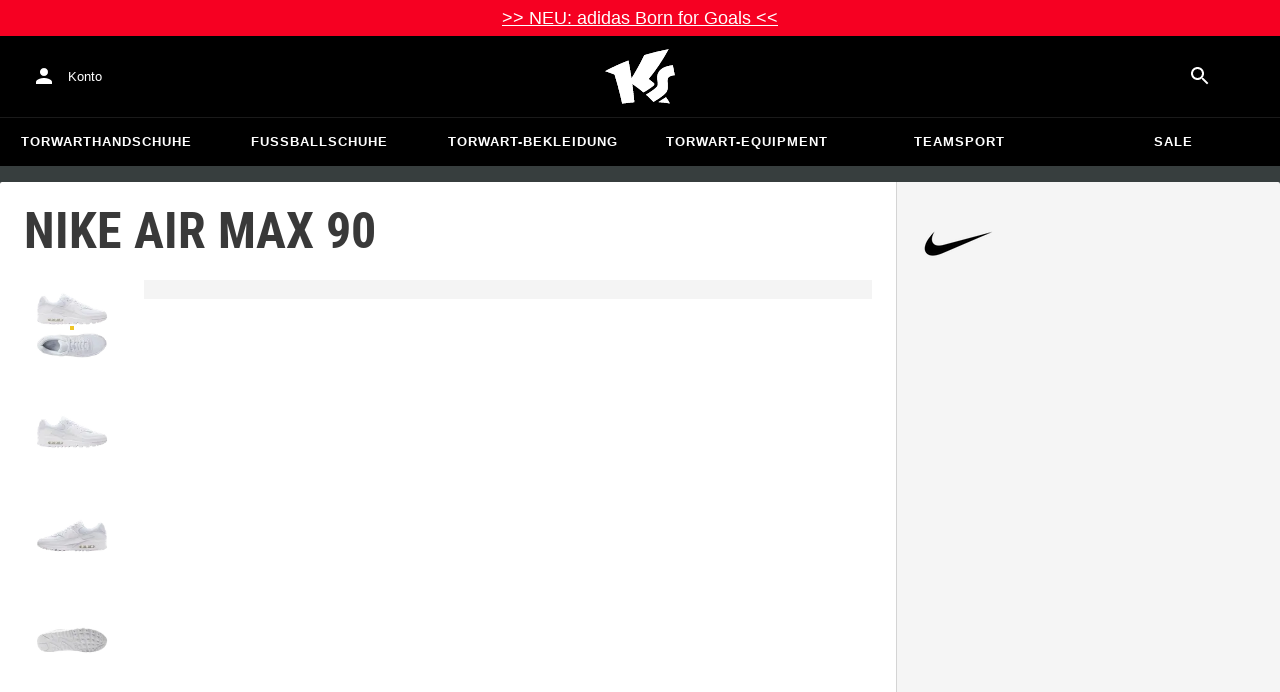

--- FILE ---
content_type: text/html; charset=utf-8
request_url: https://www.keepersport.at/lifestyle-sneakers-nike-air-max-90.html
body_size: 27373
content:
<!DOCTYPE html>
<html lang="de-AT">
<head>
    <meta charset="utf-8">

<!-- 
	This website is powered by TYPO3 - inspiring people to share!
	TYPO3 is a free open source Content Management Framework initially created by Kasper Skaarhoj and licensed under GNU/GPL.
	TYPO3 is copyright 1998-2026 of Kasper Skaarhoj. Extensions are copyright of their respective owners.
	Information and contribution at https://typo3.org/
-->


<title>Nike Air Max 90 - Weiß</title>
<meta name="generator" content="TYPO3 CMS">
<meta name="viewport" content="width=device-width, initial-scale=1">
<meta name="description" content="Für Spaß und optimales Auftreten – das atmungsaktive Modell in Weiß ist der funktionale Schuh im angesagten Look. Nike hat mit dem Freizeitschuh, der im Winter…">
<meta property="og:description" content="Für Spaß und optimales Auftreten – das atmungsaktive Modell in Weiß ist der funktionale Schuh im angesagten Look. Nike hat mit dem Freizeitschuh, der im Winter 2021 herausgebracht wurde, ein sehr hervorragendes Produkt erschaffen. Die nötige Stabilität und eine fantastische Passform werden durch die normale Schnürung hergestellt. Wir empfehlen dieses dämpfende, atmungsaktive und super bequeme Modell, das dein neuer, täglicher Begleiter wird. Hier bietet dir der 1971 gegründete und international etablierte Tophersteller mit dem Swoosh ein wunderbares Modell. Mit diesem Schuh bist du in deiner Freizeit der Hingucker schlechthin.  
Produktdetails:

Herren-Schuh 
Obermaterial: Leder, Synthetik 
Futter: Textil 
Laufsohle: Gummi">
<meta property="og:title" content="Nike Air Max 90 - Weiß">
<meta property="og:image" content="https://images.keepersport.net/[base64]">
<meta property="og:type" content="product">
<meta property="og:url" content="https://www.keepersport.at/lifestyle-sneakers-nike-air-max-90.html">
<meta name="twitter:card" content="summary">
<meta name="format-detection" content="telephone=no">
<meta name="apple-mobile-web-app-title" content="KEEPERsport - directly from the ❤️ of goalkeeping">
<meta name="mobile-web-app-capable" content="yes">
<meta name="apple-mobile-web-app-status-bar-style" content="black-translucent">
<meta name="theme-color" content="#222221">
<meta name="og:sitename" content="KEEPERSport">



<style>input[type=text],input:not([type]),input[type=search],input[type=email],input[type=date]{font-size:16px}.header-deals{background-color:#d83958;font-size:1.1em;color:#fff;text-align:center;font-family:Impact,sans-serif;padding:5px;display:none}.header-deals a{color:inherit;text-decoration:underline}.header-deals.show{display:block}.header-deals .mobile{display:none}@media(max-width:1000px){.header-deals .dtop{display:none}.header-deals .mobile{display:block}}
</style>
<style>#header-deal-69690c0a757c1 { background-color: #f60022;}
#header-deal-69690c0a757c1 { color: #ffffff;}</style>
<style>article,aside,details,figcaption,figure,footer,header,hgroup,main,nav,section,summary{display:block}audio,canvas,video{display:inline-block}audio:not([controls]){display:none;height:0}[hidden]{display:none}html,button,input,select,textarea{font-family:sans-serif}body{margin:0}a:focus{outline:thin dotted}a:active,a:hover{outline:0}h1{font-size:2em;margin:.67em 0}h2{font-size:1.5em;margin:.83em 0}h3{font-size:1.17em;margin:1em 0}h4{font-size:1em;margin:1.33em 0}h5{font-size:.83em;margin:1.67em 0}h6{font-size:.67em;margin:2.33em 0}abbr[title]{border-bottom:1px dotted}b,strong{font-weight:700}blockquote{margin:1em 40px}dfn{font-style:italic}hr{-moz-box-sizing:content-box;box-sizing:content-box;height:0}mark{background:#ff0;color:#000}p,pre{margin:1em 0}code,kbd,pre,samp{font-family:monospace,serif;_font-family:"courier new",monospace;font-size:1em}pre{white-space:pre;white-space:pre-wrap;word-wrap:break-word}q{quotes:none}q:before,q:after{content:"";content:none}small{font-size:80%}sub,sup{font-size:75%;line-height:0;position:relative;vertical-align:baseline}sup{top:-.5em}sub{bottom:-.25em}dl,menu,ol,ul{margin:1em 0}dd{margin:0 0 0 40px}menu,ol,ul{padding:0 0 0 40px}nav ul,nav ol{list-style:none;list-style-image:none}img{border:0;-ms-interpolation-mode:bicubic}svg:not(:root){overflow:hidden}figure{margin:0}form{margin:0}fieldset{border:1px solid #c0c0c0;margin:0 2px;padding:.35em .625em .75em}legend{border:0;padding:0;white-space:normal}button,input,select,textarea{font-size:100%;margin:0;vertical-align:baseline}button,input{line-height:normal}button,select{text-transform:none}button,html input[type=button],input[type=reset],input[type=submit]{-webkit-appearance:button;cursor:pointer}button[disabled],html input[disabled]{cursor:default}input[type=checkbox],input[type=radio]{box-sizing:border-box;padding:0}input[type=search]{-webkit-appearance:textfield;-moz-box-sizing:content-box;-webkit-box-sizing:content-box;box-sizing:content-box}button::-moz-focus-inner,input::-moz-focus-inner{border:0;padding:0}textarea{overflow:auto;vertical-align:top}table{border-collapse:collapse;border-spacing:0}input[type=text],input:not([type]),input[type=search],input[type=email],input[type=date]{font-size:16px}form.newsletter select{background-color:#ebedec;border:solid 2px #bbbcbc;padding:5px}@font-face{font-family:Roboto Condensed;font-style:normal;font-weight:700;font-display:swap;src:local("RobotoCondensed-Bold"),url(/dist/assets/roboto-condensed-v16-latin-700-CyFSMPps.woff2) format("woff2"),url(/dist/assets/roboto-condensed-v16-latin-700-BI0KFzS-.woff) format("woff");unicode-range:U+000-5FF}@font-face{font-family:Roboto Condensed;font-style:normal;font-weight:700;font-display:auto;src:local("RobotoCondensed-Bold"),url(/dist/assets/roboto-condensed-v16-greek-700-Cu7DrnCr.woff2) format("woff2"),url(/dist/assets/roboto-condensed-v16-greek-700-BPjgNALr.woff) format("woff");unicode-range:U+0370-03FF}html{font-size:62.5%}html body{--spacing: 8px;--theme-color: #efc527;--theme-color-text: white;--sale-badge-color: #eec528;--sale-badge-font-color: white;--new-badge-color: rgba(55, 62, 62, .8);--preorder-badge-color: rgba(55, 62, 62, .8);--dark-bg: #1d1d1d;--dark-bg-text: white;--text: #393939;--scale: 1.25;--fs-xs: calc(var(--fs-sm) / var(--scale));--fs-sm: 16px;--fs-md: calc(var(--fs-sm) * var(--scale));--fs-lg: calc(var(--fs-md) * var(--scale));--fs-xl: calc(var(--fs-lg) * var(--scale));--br-sm: 2px;--br-md: calc(var(--br-sm) * 2);--br-lg: calc(var(--br-md) * 2);--fw-normal: 400;--fw-bold: 600;line-height:1.5;font-size:16px;font-size:1.6rem;font-family:arial,sans-serif;background-color:#373e3e}html body ul,html body li{padding:0;margin:0;list-style-type:none}html body img{max-width:100%;margin:0 auto}html body{font-size:var(--default-font-size);display:flex;flex-direction:column;align-items:stretch;--default-spacing: 24px;--default-font-size: 16px;--mdc-theme-primary: #efc527}html body.no-scrolling{overflow:hidden}@media(max-width:600px){html body{--default-spacing: 12px;--default-font-size: 14px}}html body.bare .navigation-wrapper{display:none}@media screen and (max-width:1000px){html body.bare .maincontent-wrapper{margin-top:0}}html body.bare #contact h4{display:none}html body.bare #contact>li{width:auto}html body.bare #contact ul{overflow:hidden}html body.bare #contact ul li{float:left;width:auto;margin-right:1em;margin-bottom:0}a{text-decoration:none;color:#979ea0}a:hover{color:#b89500;text-decoration:none}*{box-sizing:border-box}.maincontent-wrapper{max-width:1500px;max-width:150rem;margin:0 auto;overflow:hidden;overflow:visible;flex:1;width:100%}.header-background{position:absolute;top:0;left:0;height:91px;width:100%;background-color:#000}.two-columns{display:-webkit-box;display:-webkit-flex;display:-moz-flex;display:-ms-flexbox;display:flex}.two-columns div:nth-child(1){width:30%}.two-columns div:nth-child(2){padding-left:1em;-webkit-box-flex:1;-webkit-flex:1;-moz-box-flex:1;-moz-flex:1;-ms-flex:1;flex:1}.menu-overlay{display:none;position:fixed;inset:0;background:#373f3e;opacity:.5;z-index:900}select{background-color:#ebedec;border:solid 2px #bbbcbc;padding:8px}html,body{min-height:100vh}.content-page{margin-bottom:20px}.content-page main{max-width:1500px;max-width:150rem;margin-left:auto;margin-right:auto;overflow:hidden;padding:20px}@media screen and (max-width:1000px){.content-page main{padding:24px}}@media screen and (max-width:500px){.content-page main{padding:16px}}table{width:100%}th{text-align:left}td.number,th.number{text-align:right;padding:.3em .5em}.custom-background{background-color:var(--custom-background-color, #fff)}.custom-background b,.custom-background h2,.custom-background a:hover .text{color:var(--custom-highlight-color, #b89500)}main.startpage{min-width:800px;max-width:1500px;max-width:150rem;margin:0 auto;overflow:hidden;padding:20px;padding:2rem}@media screen and (max-width:1000px){main.startpage{min-width:0}}.width-limiter{max-width:1500px;max-width:150rem;margin-left:auto;margin-right:auto;overflow:hidden}.header-wrapper{padding:0 20px}.footer_block_section{max-width:1500px;max-width:150rem;margin-left:auto;margin-right:auto;overflow:hidden;overflow:visible}.navigation-wrapper+.bgwhite{margin-top:20px}.navigation-wrapper+.maincontent-wrapper{margin-top:20px}@media screen and (max-width:1000px){.navigation-wrapper+.maincontent-wrapper{margin-top:0}}aside{background-color:#fff;width:25%;margin-left:20px}h1{font-family:Roboto Condensed,sans-serif;font-weight:700;text-transform:uppercase;font-size:50px;line-height:1.2;padding:8px 0;padding:.8rem 0;margin:0}h2{margin-top:0;margin-bottom:.5rem;padding:0;font-size:1.44em;font-weight:700;text-transform:uppercase;line-height:1.2}.csc-default h2,.tabcontent h2{font-family:Roboto Condensed,sans-serif;font-weight:700;font-size:50px}@media screen and (max-width:1000px){.csc-default h2,.tabcontent h2{font-size:2.48832rem}}.wide.full{max-width:2500px}.wide.full .csc-default h2.ce-header{margin-left:calc((100vw - 1500px)/2 + 20px);line-height:1}@media screen and (max-width:1500px){.wide.full .csc-default h2.ce-header{margin-left:20px}}h3{padding:0;margin:0 0 .5em;text-transform:uppercase;font-size:.875em}main{color:var(--custom-text-color, #393939);background-color:#fff}main.wide{width:100%}main.product-view,main.startpage{background-color:transparent}main .contentwrapper{padding:0 20px 40px;padding:0 2rem 4rem}main .contentwrapper.nopadding{padding:0}main.full-width{max-width:none;width:auto}main.limited{max-width:1500px;max-width:150rem;margin:20px auto;overflow:hidden}.aspect-ratio-parent{position:relative}.aspect-ratio-parent>*{position:absolute;inset:0;object-fit:cover}.header-wrapper a,[role=navigation] a{color:#fff}.header-wrapper{background-color:#000;width:100%;position:static;top:28.8px;left:0;z-index:1290;height:50px}.header-wrapper.tall{will-change:height;transition:none;height:80.64px}.header-wrapper.tall .logo{will-change:margin;transition:none;background-image:url("data:image/svg+xml,%3csvg%20xmlns='http://www.w3.org/2000/svg'%20viewBox='82%20112%20267%20209'%3e%3cdefs%3e%3cstyle%3e.cls-1{fill:%23fff;stroke-width:0}%3c/style%3e%3c/defs%3e%3cpath%20class='cls-1'%20d='M212.01%20263.47c1.23.97%202.4%201.9%203.52%202.78%205.12%204.04%209.2%207.27%2012.88%2010.56.23.21.57.24.83.08%204.99-2.96%2024.2-14.55%2035.9-24.01%202.23-1.8%203.84-3.54%204.78-5.18.9-1.56.27-3.66-.85-4.78-7.73-7.72-20.02-16.19-20.14-16.27l-.76-.52.59-.71c27.35-33.15%2052.02-69.81%2075.39-112.04.2-.36-.11-.79-.51-.71-30.97%205.84-61.62%2013.27-91.13%2022.08-.19.06-.35.19-.44.38a917.908%20917.908%200%200%201-31.62%2059.63%20900.881%20900.881%200%200%201-16.28%2027.13l-1.22%201.95-.34-2.27c-1.92-12.9-3.99-25.88-6.17-38.57-1.53-9.01-3.14-18.07-4.79-26.95a.47.47%200%200%200-.64-.36%20785.66%20785.66%200%200%200-29.2%2011.9c-10.92%204.68-21.87%209.7-32.54%2014.9-8.92%204.34-17.62%208.79-25.9%2013.23-.37.2-.31.74.09.86%2011.62%203.46%2023.28%207.62%2034.69%2012.38l.37.15.12.38c7.71%2025.08%2014.8%2050.84%2021.08%2076.57%202.66%2010.94%205.24%2022.08%207.65%2033.12.07.3.35.5.65.46%201.41-.18%202.83-.37%204.27-.55l1.52-.19c14.3-1.76%2027.24-3.1%2039.52-4.07.33-.03.57-.31.54-.64-.8-8.79-1.7-17.7-2.76-27.21-1.31-11.95-2.98-25.56-4.96-40.45l-.25-1.85%201.55%201.04c2.92%201.95%2015.63%2010.68%2024.56%2017.77'/%3e%3cpath%20class='cls-1'%20d='M212.01%20263.47c1.23.97%202.4%201.9%203.52%202.78%205.12%204.04%209.2%207.27%2012.88%2010.56.23.21.57.24.83.08%204.99-2.96%2024.2-14.55%2035.9-24.01%202.23-1.8%203.84-3.54%204.78-5.18.9-1.56.27-3.66-.85-4.78-7.73-7.72-20.02-16.19-20.14-16.27l-.76-.52.59-.71c27.35-33.15%2052.02-69.81%2075.39-112.04.2-.36-.11-.79-.51-.71-30.97%205.84-61.62%2013.27-91.13%2022.08-.19.06-.35.19-.44.38a917.908%20917.908%200%200%201-31.62%2059.63%20900.881%20900.881%200%200%201-16.28%2027.13l-1.22%201.95-.34-2.27c-1.92-12.9-3.99-25.88-6.17-38.57-1.53-9.01-3.14-18.07-4.79-26.95a.47.47%200%200%200-.64-.36%20785.66%20785.66%200%200%200-29.2%2011.9c-10.92%204.68-21.87%209.7-32.54%2014.9-8.92%204.34-17.62%208.79-25.9%2013.23-.37.2-.31.74.09.86%2011.62%203.46%2023.28%207.62%2034.69%2012.38l.37.15.12.38c7.71%2025.08%2014.8%2050.84%2021.08%2076.57%202.66%2010.94%205.24%2022.08%207.65%2033.12.07.3.35.5.65.46%201.41-.18%202.83-.37%204.27-.55l1.52-.19c14.3-1.76%2027.24-3.1%2039.52-4.07.33-.03.57-.31.54-.64-.8-8.79-1.7-17.7-2.76-27.21-1.31-11.95-2.98-25.56-4.96-40.45l-.25-1.85%201.55%201.04c2.92%201.95%2015.63%2010.68%2024.56%2017.77m74.85%2050.21c-.38.26-.22.85.24.88%205.13.27%2014.18.84%2022.33%201.82%207.82.95%2015.27%202.13%2019.08%202.77.39.07.69-.35.51-.7-4.68-9.11-9.57-16.23-14.23-22.73a.477.477%200%200%200-.65-.13c-4.31%202.81-20.19%2013.37-27.28%2018.09'/%3e%3cpath%20class='cls-1'%20d='M286.86%20313.7c-.38.26-.22.85.24.88%205.13.27%2014.18.84%2022.33%201.82%207.82.95%2015.27%202.13%2019.08%202.77.39.07.69-.35.51-.7-4.68-9.11-9.57-16.23-14.23-22.73a.477.477%200%200%200-.65-.13c-4.31%202.81-20.19%2013.37-27.28%2018.09m53.99-139.82a.48.48%200%200%200-.52-.38c-25.38%203.02-42.89%2011.01-52.07%2023.74-8.56%2011.87-8.01%2025.56-6.04%2034.95%202.48%2012.37%202.42%2019.44-4.63%2026.12-7.55%207.21-21.94%2017.3-38.6%2027.06-.28.16-.32.54-.08.75%2012.55%2011.23%2024.1%2023.22%2027.46%2027.02.15.17.4.21.59.09%2015-8.73%2027.99-17.58%2038.61-26.3%2012.16-9.99%2016.06-17.94%2016.06-32.75%200-4.67-.32-8.97-.6-12.77-1.23-16.57-1.98-26.61%2026.44-30.07.27-.03.46-.29.41-.55l-7.03-36.93Z'/%3e%3cpath%20class='cls-1'%20d='M340.85%20173.88a.48.48%200%200%200-.52-.38c-25.38%203.02-42.89%2011.01-52.07%2023.74-8.56%2011.87-8.01%2025.56-6.04%2034.95%202.48%2012.37%202.42%2019.44-4.63%2026.12-7.55%207.21-21.94%2017.3-38.6%2027.06-.28.16-.32.54-.08.75%2012.55%2011.23%2024.1%2023.22%2027.46%2027.02.15.17.4.21.59.09%2015-8.73%2027.99-17.58%2038.61-26.3%2012.16-9.99%2016.06-17.94%2016.06-32.75%200-4.67-.32-8.97-.6-12.77-1.23-16.57-1.98-26.61%2026.44-30.07.27-.03.46-.29.41-.55l-7.03-36.93Z'/%3e%3c/svg%3e")}@media(max-width:1000px){.header-wrapper.tall{height:96px;position:relative}.header-wrapper.tall .logo{position:static;width:auto;background-image:url("data:image/svg+xml,%3csvg%20xmlns='http://www.w3.org/2000/svg'%20viewBox='82%20112%20267%20209'%3e%3cdefs%3e%3cstyle%3e.cls-1{fill:%23fff;stroke-width:0}%3c/style%3e%3c/defs%3e%3cpath%20class='cls-1'%20d='M212.01%20263.47c1.23.97%202.4%201.9%203.52%202.78%205.12%204.04%209.2%207.27%2012.88%2010.56.23.21.57.24.83.08%204.99-2.96%2024.2-14.55%2035.9-24.01%202.23-1.8%203.84-3.54%204.78-5.18.9-1.56.27-3.66-.85-4.78-7.73-7.72-20.02-16.19-20.14-16.27l-.76-.52.59-.71c27.35-33.15%2052.02-69.81%2075.39-112.04.2-.36-.11-.79-.51-.71-30.97%205.84-61.62%2013.27-91.13%2022.08-.19.06-.35.19-.44.38a917.908%20917.908%200%200%201-31.62%2059.63%20900.881%20900.881%200%200%201-16.28%2027.13l-1.22%201.95-.34-2.27c-1.92-12.9-3.99-25.88-6.17-38.57-1.53-9.01-3.14-18.07-4.79-26.95a.47.47%200%200%200-.64-.36%20785.66%20785.66%200%200%200-29.2%2011.9c-10.92%204.68-21.87%209.7-32.54%2014.9-8.92%204.34-17.62%208.79-25.9%2013.23-.37.2-.31.74.09.86%2011.62%203.46%2023.28%207.62%2034.69%2012.38l.37.15.12.38c7.71%2025.08%2014.8%2050.84%2021.08%2076.57%202.66%2010.94%205.24%2022.08%207.65%2033.12.07.3.35.5.65.46%201.41-.18%202.83-.37%204.27-.55l1.52-.19c14.3-1.76%2027.24-3.1%2039.52-4.07.33-.03.57-.31.54-.64-.8-8.79-1.7-17.7-2.76-27.21-1.31-11.95-2.98-25.56-4.96-40.45l-.25-1.85%201.55%201.04c2.92%201.95%2015.63%2010.68%2024.56%2017.77'/%3e%3cpath%20class='cls-1'%20d='M212.01%20263.47c1.23.97%202.4%201.9%203.52%202.78%205.12%204.04%209.2%207.27%2012.88%2010.56.23.21.57.24.83.08%204.99-2.96%2024.2-14.55%2035.9-24.01%202.23-1.8%203.84-3.54%204.78-5.18.9-1.56.27-3.66-.85-4.78-7.73-7.72-20.02-16.19-20.14-16.27l-.76-.52.59-.71c27.35-33.15%2052.02-69.81%2075.39-112.04.2-.36-.11-.79-.51-.71-30.97%205.84-61.62%2013.27-91.13%2022.08-.19.06-.35.19-.44.38a917.908%20917.908%200%200%201-31.62%2059.63%20900.881%20900.881%200%200%201-16.28%2027.13l-1.22%201.95-.34-2.27c-1.92-12.9-3.99-25.88-6.17-38.57-1.53-9.01-3.14-18.07-4.79-26.95a.47.47%200%200%200-.64-.36%20785.66%20785.66%200%200%200-29.2%2011.9c-10.92%204.68-21.87%209.7-32.54%2014.9-8.92%204.34-17.62%208.79-25.9%2013.23-.37.2-.31.74.09.86%2011.62%203.46%2023.28%207.62%2034.69%2012.38l.37.15.12.38c7.71%2025.08%2014.8%2050.84%2021.08%2076.57%202.66%2010.94%205.24%2022.08%207.65%2033.12.07.3.35.5.65.46%201.41-.18%202.83-.37%204.27-.55l1.52-.19c14.3-1.76%2027.24-3.1%2039.52-4.07.33-.03.57-.31.54-.64-.8-8.79-1.7-17.7-2.76-27.21-1.31-11.95-2.98-25.56-4.96-40.45l-.25-1.85%201.55%201.04c2.92%201.95%2015.63%2010.68%2024.56%2017.77m74.85%2050.21c-.38.26-.22.85.24.88%205.13.27%2014.18.84%2022.33%201.82%207.82.95%2015.27%202.13%2019.08%202.77.39.07.69-.35.51-.7-4.68-9.11-9.57-16.23-14.23-22.73a.477.477%200%200%200-.65-.13c-4.31%202.81-20.19%2013.37-27.28%2018.09'/%3e%3cpath%20class='cls-1'%20d='M286.86%20313.7c-.38.26-.22.85.24.88%205.13.27%2014.18.84%2022.33%201.82%207.82.95%2015.27%202.13%2019.08%202.77.39.07.69-.35.51-.7-4.68-9.11-9.57-16.23-14.23-22.73a.477.477%200%200%200-.65-.13c-4.31%202.81-20.19%2013.37-27.28%2018.09m53.99-139.82a.48.48%200%200%200-.52-.38c-25.38%203.02-42.89%2011.01-52.07%2023.74-8.56%2011.87-8.01%2025.56-6.04%2034.95%202.48%2012.37%202.42%2019.44-4.63%2026.12-7.55%207.21-21.94%2017.3-38.6%2027.06-.28.16-.32.54-.08.75%2012.55%2011.23%2024.1%2023.22%2027.46%2027.02.15.17.4.21.59.09%2015-8.73%2027.99-17.58%2038.61-26.3%2012.16-9.99%2016.06-17.94%2016.06-32.75%200-4.67-.32-8.97-.6-12.77-1.23-16.57-1.98-26.61%2026.44-30.07.27-.03.46-.29.41-.55l-7.03-36.93Z'/%3e%3cpath%20class='cls-1'%20d='M340.85%20173.88a.48.48%200%200%200-.52-.38c-25.38%203.02-42.89%2011.01-52.07%2023.74-8.56%2011.87-8.01%2025.56-6.04%2034.95%202.48%2012.37%202.42%2019.44-4.63%2026.12-7.55%207.21-21.94%2017.3-38.6%2027.06-.28.16-.32.54-.08.75%2012.55%2011.23%2024.1%2023.22%2027.46%2027.02.15.17.4.21.59.09%2015-8.73%2027.99-17.58%2038.61-26.3%2012.16-9.99%2016.06-17.94%2016.06-32.75%200-4.67-.32-8.97-.6-12.77-1.23-16.57-1.98-26.61%2026.44-30.07.27-.03.46-.29.41-.55l-7.03-36.93Z'/%3e%3c/svg%3e");background-size:contain;flex:1;height:40px;align-self:center;margin:0 0 0 72px}body:not(.bare) .header-wrapper.tall:after{display:none}body:not(.bare) .header-wrapper.tall .logo{display:block}.header-wrapper.tall .cart-and-search{flex:0 0 auto}.header-wrapper.tall [role=banner]:before{content:"";width:112px;flex:0 0 auto}body.bare .header-wrapper.tall [role=banner]:after,body .header-wrapper.tall [role=banner]:after{display:none}.header-wrapper.tall .navigation-toggle{top:24px}}@media(max-width:600px){.header-wrapper.tall body.tall{height:84px}.header-wrapper.tall body.tall .logo{margin:0 0 0 72px}body .header-wrapper.tall{height:84px}.header-wrapper.tall .navigation-toggle{top:18px}.header-wrapper.tall [role=banner]:before{display:none}.header-wrapper.tall .logo{background-position:left center}}@media(max-width:500px){.header-wrapper.tall .navigation-toggle{top:18px}}.header-wrapper+.navigation-wrapper{margin-top:0}@media(max-width:1000px){.header-wrapper{top:0}}[role=banner][role=banner]{overflow:visible}[role=banner]{font-size:13px;font-size:1.3rem;min-width:800px;max-width:1500px;max-width:150rem;margin:0 auto;overflow:hidden;background-color:transparent;height:100%;display:flex;justify-content:flex-start;align-items:center;position:relative}[role=banner] .header-contact,[role=banner] .cart-and-search{flex:1 0}[role=banner] .logo{order:20;background:url("data:image/svg+xml,%3csvg%20xmlns='http://www.w3.org/2000/svg'%20viewBox='82%20112%20267%20209'%3e%3cdefs%3e%3cstyle%3e.cls-1{fill:%23fff;stroke-width:0}%3c/style%3e%3c/defs%3e%3cpath%20class='cls-1'%20d='M212.01%20263.47c1.23.97%202.4%201.9%203.52%202.78%205.12%204.04%209.2%207.27%2012.88%2010.56.23.21.57.24.83.08%204.99-2.96%2024.2-14.55%2035.9-24.01%202.23-1.8%203.84-3.54%204.78-5.18.9-1.56.27-3.66-.85-4.78-7.73-7.72-20.02-16.19-20.14-16.27l-.76-.52.59-.71c27.35-33.15%2052.02-69.81%2075.39-112.04.2-.36-.11-.79-.51-.71-30.97%205.84-61.62%2013.27-91.13%2022.08-.19.06-.35.19-.44.38a917.908%20917.908%200%200%201-31.62%2059.63%20900.881%20900.881%200%200%201-16.28%2027.13l-1.22%201.95-.34-2.27c-1.92-12.9-3.99-25.88-6.17-38.57-1.53-9.01-3.14-18.07-4.79-26.95a.47.47%200%200%200-.64-.36%20785.66%20785.66%200%200%200-29.2%2011.9c-10.92%204.68-21.87%209.7-32.54%2014.9-8.92%204.34-17.62%208.79-25.9%2013.23-.37.2-.31.74.09.86%2011.62%203.46%2023.28%207.62%2034.69%2012.38l.37.15.12.38c7.71%2025.08%2014.8%2050.84%2021.08%2076.57%202.66%2010.94%205.24%2022.08%207.65%2033.12.07.3.35.5.65.46%201.41-.18%202.83-.37%204.27-.55l1.52-.19c14.3-1.76%2027.24-3.1%2039.52-4.07.33-.03.57-.31.54-.64-.8-8.79-1.7-17.7-2.76-27.21-1.31-11.95-2.98-25.56-4.96-40.45l-.25-1.85%201.55%201.04c2.92%201.95%2015.63%2010.68%2024.56%2017.77'/%3e%3cpath%20class='cls-1'%20d='M212.01%20263.47c1.23.97%202.4%201.9%203.52%202.78%205.12%204.04%209.2%207.27%2012.88%2010.56.23.21.57.24.83.08%204.99-2.96%2024.2-14.55%2035.9-24.01%202.23-1.8%203.84-3.54%204.78-5.18.9-1.56.27-3.66-.85-4.78-7.73-7.72-20.02-16.19-20.14-16.27l-.76-.52.59-.71c27.35-33.15%2052.02-69.81%2075.39-112.04.2-.36-.11-.79-.51-.71-30.97%205.84-61.62%2013.27-91.13%2022.08-.19.06-.35.19-.44.38a917.908%20917.908%200%200%201-31.62%2059.63%20900.881%20900.881%200%200%201-16.28%2027.13l-1.22%201.95-.34-2.27c-1.92-12.9-3.99-25.88-6.17-38.57-1.53-9.01-3.14-18.07-4.79-26.95a.47.47%200%200%200-.64-.36%20785.66%20785.66%200%200%200-29.2%2011.9c-10.92%204.68-21.87%209.7-32.54%2014.9-8.92%204.34-17.62%208.79-25.9%2013.23-.37.2-.31.74.09.86%2011.62%203.46%2023.28%207.62%2034.69%2012.38l.37.15.12.38c7.71%2025.08%2014.8%2050.84%2021.08%2076.57%202.66%2010.94%205.24%2022.08%207.65%2033.12.07.3.35.5.65.46%201.41-.18%202.83-.37%204.27-.55l1.52-.19c14.3-1.76%2027.24-3.1%2039.52-4.07.33-.03.57-.31.54-.64-.8-8.79-1.7-17.7-2.76-27.21-1.31-11.95-2.98-25.56-4.96-40.45l-.25-1.85%201.55%201.04c2.92%201.95%2015.63%2010.68%2024.56%2017.77m74.85%2050.21c-.38.26-.22.85.24.88%205.13.27%2014.18.84%2022.33%201.82%207.82.95%2015.27%202.13%2019.08%202.77.39.07.69-.35.51-.7-4.68-9.11-9.57-16.23-14.23-22.73a.477.477%200%200%200-.65-.13c-4.31%202.81-20.19%2013.37-27.28%2018.09'/%3e%3cpath%20class='cls-1'%20d='M286.86%20313.7c-.38.26-.22.85.24.88%205.13.27%2014.18.84%2022.33%201.82%207.82.95%2015.27%202.13%2019.08%202.77.39.07.69-.35.51-.7-4.68-9.11-9.57-16.23-14.23-22.73a.477.477%200%200%200-.65-.13c-4.31%202.81-20.19%2013.37-27.28%2018.09m53.99-139.82a.48.48%200%200%200-.52-.38c-25.38%203.02-42.89%2011.01-52.07%2023.74-8.56%2011.87-8.01%2025.56-6.04%2034.95%202.48%2012.37%202.42%2019.44-4.63%2026.12-7.55%207.21-21.94%2017.3-38.6%2027.06-.28.16-.32.54-.08.75%2012.55%2011.23%2024.1%2023.22%2027.46%2027.02.15.17.4.21.59.09%2015-8.73%2027.99-17.58%2038.61-26.3%2012.16-9.99%2016.06-17.94%2016.06-32.75%200-4.67-.32-8.97-.6-12.77-1.23-16.57-1.98-26.61%2026.44-30.07.27-.03.46-.29.41-.55l-7.03-36.93Z'/%3e%3cpath%20class='cls-1'%20d='M340.85%20173.88a.48.48%200%200%200-.52-.38c-25.38%203.02-42.89%2011.01-52.07%2023.74-8.56%2011.87-8.01%2025.56-6.04%2034.95%202.48%2012.37%202.42%2019.44-4.63%2026.12-7.55%207.21-21.94%2017.3-38.6%2027.06-.28.16-.32.54-.08.75%2012.55%2011.23%2024.1%2023.22%2027.46%2027.02.15.17.4.21.59.09%2015-8.73%2027.99-17.58%2038.61-26.3%2012.16-9.99%2016.06-17.94%2016.06-32.75%200-4.67-.32-8.97-.6-12.77-1.23-16.57-1.98-26.61%2026.44-30.07.27-.03.46-.29.41-.55l-7.03-36.93Z'/%3e%3c/svg%3e") no-repeat center;background-size:contain;width:300px;text-indent:-9999px;align-self:stretch;margin:12.5px 0}[role=banner] .header-placeholder{position:static;float:right;width:40px;height:40px}[role=banner] .header-contact{order:10;display:flex;align-items:center;overflow:visible}[role=banner] .header-contact>*{float:left}[role=banner] .header-contact a.account-overview-link{display:flex;height:48px;background:url("data:image/svg+xml,%3csvg%20xmlns='http://www.w3.org/2000/svg'%20width='24'%20height='24'%20viewBox='0%200%2024%2024'%3e%3cpath%20d='M12%2012c2.21%200%204-1.79%204-4s-1.79-4-4-4-4%201.79-4%204%201.79%204%204%204zm0%202c-2.67%200-8%201.34-8%204v2h16v-2c0-2.66-5.33-4-8-4z'%20fill='white'/%3e%3c/svg%3e") no-repeat center;background-position-x:12px;background-position-y:12px;align-items:center;padding-left:48px;padding-right:16px;border-radius:4px}[role=banner] .header-contact a.account-overview-link:hover{background-color:#fff2}[role=banner] .cart-and-search{order:30;display:flex;justify-content:flex-end;gap:8px}[role=banner] .searchbox-wrapper{order:-10}[role=banner] .locale-selector{order:-20}[role=banner] .header-login-basket{display:flex;align-items:center}[role=banner]>*{float:left}body.bare [role=banner]:after{content:"";display:block;flex:1 0;order:30}@media screen and (max-width:1000px){body.bare .header-wrapper,body.bare [role=banner],body .header-wrapper,body [role=banner]{background:none}body.bare .header-wrapper,body .header-wrapper{background-color:#000;height:64px;padding-left:0;padding-right:24px;position:relative}body.bare [role=banner],body [role=banner]{padding:0;min-width:0}body.bare [role=banner] .header-contact a.account-overview-link,body.bare [role=banner] #login-wrapper,body [role=banner] .header-contact a.account-overview-link,body [role=banner] #login-wrapper{display:none}body.bare [role=banner]:after,body [role=banner]:after{content:attr(data-title);display:block;position:absolute;top:0;left:72px;color:#fff;font-size:20px;font-weight:700;font-family:arial,helvetica,sans-serif;text-transform:none;line-height:64px;max-width:calc(100vw - 168px);overflow:hidden;text-overflow:ellipsis;white-space:nowrap}[role=banner] .logo{position:absolute;top:8px;left:12px;width:48px;height:48px;margin-left:-4px;background-size:40px;margin-top:0;margin-bottom:0}body:not(.bare) [role=banner] .logo{display:none}[role=banner] .header-contact{display:none}}@media screen and (max-width:500px){body.bare .header-wrapper,body .header-wrapper{height:56px;padding-left:0;padding-right:16px;position:relative}body.bare [role=banner]:after,body [role=banner]:after{left:72px;line-height:56px;max-width:calc(100vw - 168px)}[role=banner] .logo{position:absolute;top:4px;left:12px;width:48px;height:48px;margin-left:-4px;background-size:40px;margin-top:0;margin-bottom:0}}@media screen and (max-width:370px){body [role=banner]:after,body.bare [role=banner]:after{font-size:16px}}@media screen and (max-device-width:320px)and (max-device-height:480px){body [role=banner]:after,body.bare [role=banner]:after{max-width:152px}}.navigation-toggle{display:none}.navigation-wrapper{--direct-links-anchor-padding: 9px 32px;--direct-links-flex-direction: row;--direct-links-text-transform: uppercase;position:relative;-webkit-transition:all .3s ease-out;-moz-transition:all .3s ease-out;-ms-transition:all .3s ease-out;-o-transition:all .3s ease-out;transition:all .3s ease-out;background-color:#000;color:#fff;z-index:1010;margin-bottom:16px;border-top:solid 1px rgba(255,255,255,.1)}.navigation-wrapper nav{min-width:800px;max-width:1500px;max-width:150rem;margin:0 auto;overflow:hidden;position:relative;z-index:1100;overflow:visible!important}.navigation-wrapper .navigation{width:100%}.navigation-wrapper .navigation:not(.mobile-only){display:-webkit-box;display:-webkit-flex;display:-moz-flex;display:-ms-flexbox;display:flex}.navigation-wrapper .navigation>li{-webkit-box-flex:1;-webkit-flex:1 0 0px;-moz-box-flex:1;-moz-flex:1 0 0px;-ms-flex:1 0 0px;flex:1 0 0px;text-align:center;padding:0}.navigation-wrapper .navigation>li:not(.mobile-only){display:inline-block}.navigation-wrapper .navigation>li>.menu-item{font-size:13px;line-height:14px;font-weight:700;text-transform:uppercase;letter-spacing:1px;cursor:pointer;padding:9px 1em;height:48px;display:flex;align-items:center;justify-content:center;border-top:solid 4px transparent;border-bottom:solid 4px transparent;background:none;color:inherit;border-left:none;border-right:none}.navigation-wrapper .navigation>li>.menu-item:focus{outline:none}.navigation-wrapper .navigation>li>.menu-item:hover{color:#fff;border-bottom-color:#fff}@media screen and (max-width:1000px){.navigation-wrapper .navigation>li:not(.mobile-only):first-child:before{display:none}.navigation-toggle{display:block;position:absolute;top:9px;left:12px;z-index:2500;width:48px;height:48px;margin-left:-4px;background:url("data:image/svg+xml,%3csvg%20xmlns='http://www.w3.org/2000/svg'%20width='24'%20height='24'%20viewBox='0%200%2024%2024'%3e%3cpath%20d='M3%2018h18v-2H3v2zm0-5h18v-2H3v2zm0-7v2h18V6H3z'%20fill='white'/%3e%3c/svg%3e") center no-repeat;text-indent:-9999px;border:none}.bare .navigation-toggle,.navigation-wrapper{display:none}.navigation-open{overflow:hidden}}@media screen and (max-width:500px){.navigation-toggle{top:5px}.bare .navigation-toggle{display:none}}.mobile-menu{transition:transform .3s ease,opacity .3s ease}body:not(.navigation-open) .mobile-menu{transform:translate(-100vw);opacity:0}div.cmpbox div *{font-family:Roboto Condensed,sans-serif}form.newsletter .form-row,form.newsletter label,form.newsletter .label,form.newsletter .inputs{margin:0;padding:0}form.newsletter fieldset{margin-bottom:20px}form.newsletter label,form.newsletter .label{color:inherit}form.newsletter input:not([type]),form.newsletter input[type=text],form.newsletter input[type=email],form.newsletter input[type=password],form.newsletter input[type=date],form.newsletter input[type=tel],form.newsletter textarea{line-height:1;padding:5px;background:none;border:none;border-bottom:solid 1px #efc527}form.newsletter input:not([type]):focus,form.newsletter input[type=text]:focus,form.newsletter input[type=email]:focus,form.newsletter input[type=password]:focus,form.newsletter input[type=date]:focus,form.newsletter input[type=tel]:focus,form.newsletter textarea:focus{outline:none;background-color:#efc52740}form.newsletter input:not([type]),form.newsletter input[type=text],form.newsletter input[type=email],form.newsletter input[type=password],form.newsletter input[type=date],form.newsletter input[type=tel],form.newsletter textarea{width:20em;max-width:100%}form.newsletter input[type=submit]{--button-color: #b89500;display:inline-block;min-width:64px;padding:0 8px;line-height:36px;text-transform:uppercase;font-weight:700;font-size:13px;border:none;cursor:pointer;text-align:center;background-repeat:no-repeat;background-size:24px 24px;background-color:transparent;background-image:none;color:var(--button-color);white-space:nowrap;overflow:hidden;text-overflow:ellipsis;border-radius:2px;position:relative}form.newsletter input[type=submit]:hover{background-color:#eec42814}form.newsletter input[type=submit]:after{position:absolute;inset:-12px 0}form.newsletter input[type=submit]{-webkit-transition:padding-left .3s;-moz-transition:padding-left .3s;-ms-transition:padding-left .3s;-o-transition:padding-left .3s;transition:padding-left .3s;color:#fff;background-color:#d3d3d3;color:#000}form.newsletter input[type=submit]:hover{background-color:#e0e0e0;color:#000}form.newsletter input[type=submit].loading{position:relative;padding-left:36px}form.newsletter input[type=submit].loading:before{content:"";display:block;position:absolute;top:0;left:0;width:36px;height:36px;margin-right:6px;background:url(~@images/icons/loading-1-white.svg) no-repeat center;background-size:20px}form.newsletter input[type=submit][disabled]{background:#353535;background:-moz-linear-gradient(top,#4c4c4c 0%,#1d1d1d 100%);background:-webkit-gradient(linear,left top,left bottom,color-stop(0%,#4c4c4c),color-stop(100%,#1d1d1d));background:-webkit-linear-gradient(top,#4c4c4c 0%,#1d1d1d 100%);background:-o-linear-gradient(top,#4c4c4c 0%,#1d1d1d 100%);background:-ms-linear-gradient(top,#4c4c4c 0%,#1d1d1d 100%);background:linear-gradient(to bottom,#4c4c4c,#1d1d1d);opacity:.5}form.newsletter input[type=submit]{margin:0}form.newsletter .error-bubble{margin-bottom:0;margin-top:10px;padding:5px}form.newsletter .error-bubble:after{bottom:auto;top:-7px;border-top-width:0;border-bottom-width:7px;left:5px}form.newsletter .form-row{margin-bottom:1.15em}form.newsletter .form-row.no-label .inputs{margin-left:0}form.newsletter label,form.newsletter .label,form.newsletter .inputs{float:none;width:auto;text-align:left}form.newsletter label,form.newsletter .label,form.newsletter .inputs,form.newsletter .form-row.submit{padding:.3em}form.newsletter label,form.newsletter .label{margin:0;padding-bottom:0}form.newsletter input:not([type]),form.newsletter input[type=text],form.newsletter input[type=email],form.newsletter input[type=password],form.newsletter input[type=date],form.newsletter input[type=tel],form.newsletter textarea{background-color:#ebedec;border:solid 2px #bbbcbc}form.newsletter input:not([type]):focus,form.newsletter input[type=text]:focus,form.newsletter input[type=email]:focus,form.newsletter input[type=password]:focus,form.newsletter input[type=date]:focus,form.newsletter input[type=tel]:focus,form.newsletter textarea:focus{background-color:#ebedec}form.newsletter input:not([type]),form.newsletter input[type=text],form.newsletter input[type=email],form.newsletter input[type=password],form.newsletter input[type=date],form.newsletter input[type=tel],form.newsletter textarea{width:50ch;max-width:100%}form.newsletter{margin-bottom:20px}form.newsletter.loading{position:relative}form.newsletter.loading>*{filter:grayscale(1)}form.newsletter.loading:before{content:"";display:block;position:absolute;inset:0;background:#ffffff80 url([data-uri]) no-repeat center;z-index:1100}form.newsletter .newsletter-ajax-hide{display:none}.footer_block.first{padding:10px 20px;background-color:#efc527;color:#000}.footer-newsletter{padding:0}.footer-newsletter.loading{position:relative}.footer-newsletter.loading>*{filter:grayscale(1)}.footer-newsletter.loading:before{content:"";display:block;position:absolute;inset:0;background:#ffffff80 url([data-uri]) no-repeat center;z-index:1100}.footer-newsletter{display:-webkit-box;display:-webkit-flex;display:-moz-flex;display:-ms-flexbox;display:flex;-webkit-box-align:center;-ms-flex-align:center;-webkit-align-items:center;-moz-align-items:center;align-items:center}.footer-newsletter *{display:inline-block}.footer-newsletter>*{margin-right:1ch}.footer-newsletter .newsletter-info{display:block;-webkit-box-ordinal-group:1000;-webkit-order:999;-moz-order:999;-ms-flex-order:999;order:999}.footer-newsletter label{padding-bottom:0;margin-bottom:0}.footer-newsletter input[type=email]{line-height:1;padding:5px;background:none;border:none;border-bottom:solid 1px #efc527}.footer-newsletter input[type=email]:focus{outline:none;background-color:#efc52740}.footer-newsletter input[type=email]{background-color:#ebedec;border:solid 2px #bbbcbc}.footer-newsletter input[type=email]:focus{background-color:#ebedec}.footer-newsletter input[type=email]{background-color:#1d1d1d;color:#fff}.footer-newsletter input[type=email] a:hover{color:#fff85f}.footer-newsletter input[type=email]{border-color:transparent}.footer-newsletter input[type=email]:focus{background-color:#151515}.footer-newsletter input[type=submit]{--button-color: #b89500;display:inline-block;min-width:64px;padding:0 8px;line-height:36px;text-transform:uppercase;font-weight:700;font-size:13px;border:none;cursor:pointer;text-align:center;background-repeat:no-repeat;background-size:24px 24px;background-color:transparent;background-image:none;color:var(--button-color);white-space:nowrap;overflow:hidden;text-overflow:ellipsis;border-radius:2px;position:relative}.footer-newsletter input[type=submit]:hover{background-color:#eec42814}.footer-newsletter input[type=submit]:after{position:absolute;inset:-12px 0}.footer-newsletter input[type=submit]{-webkit-transition:padding-left .3s;-moz-transition:padding-left .3s;-ms-transition:padding-left .3s;-o-transition:padding-left .3s;transition:padding-left .3s;color:#fff;background-color:#d3d3d3;color:#000}.footer-newsletter input[type=submit]:hover{background-color:#e0e0e0;color:#000}.footer-newsletter input[type=submit].loading{position:relative;padding-left:36px}.footer-newsletter input[type=submit].loading:before{content:"";display:block;position:absolute;top:0;left:0;width:36px;height:36px;margin-right:6px;background:url(~@images/icons/loading-1-white.svg) no-repeat center;background-size:20px}.footer-newsletter input[type=submit][disabled]{background:#353535;background:-moz-linear-gradient(top,#4c4c4c 0%,#1d1d1d 100%);background:-webkit-gradient(linear,left top,left bottom,color-stop(0%,#4c4c4c),color-stop(100%,#1d1d1d));background:-webkit-linear-gradient(top,#4c4c4c 0%,#1d1d1d 100%);background:-o-linear-gradient(top,#4c4c4c 0%,#1d1d1d 100%);background:-ms-linear-gradient(top,#4c4c4c 0%,#1d1d1d 100%);background:linear-gradient(to bottom,#4c4c4c,#1d1d1d);opacity:.5}footer{background-color:#1d1d1d;color:#fff}footer a:hover{color:#fff85f}footer{font-size:12px;font-size:1.2rem;clear:both}footer div a{color:#fff;text-decoration:none}footer h4{font-size:18px;font-size:1.8rem;padding:0;margin:0 0 18px 25px;margin:0 0 1.8rem 2.5rem;font-weight:400}footer ul{margin:0;padding:0}footer .footer_block{border-top:1px solid #979ea0;padding:18px 0 20px;padding:1.8rem 0 2rem;clear:left}footer .footer_block.first form .newsletter-info .newsletter-ajax-hide{display:none}footer .footer_block_section{overflow:visible;margin:auto}footer .footer_block_section>*{float:left;width:20%}footer .footer_block_section li{list-style-type:none}footer .footer_block_section li ul li{padding-left:25px;padding-left:2.5rem;margin:0 0 5px;margin:0 0 .5rem;width:100%}footer .footer_block_section li ul li.phone{background:transparent url("data:image/svg+xml,%3csvg%20xmlns='http://www.w3.org/2000/svg'%20width='24'%20height='24'%20viewBox='0%200%2024%2024'%3e%3cpath%20d='M6.62%2010.79c1.44%202.83%203.76%205.14%206.59%206.59l2.2-2.2c.27-.27.67-.36%201.02-.24%201.12.37%202.33.57%203.57.57.55%200%201%20.45%201%201V20c0%20.55-.45%201-1%201-9.39%200-17-7.61-17-17%200-.55.45-1%201-1h3.5c.55%200%201%20.45%201%201%200%201.25.2%202.45.57%203.57.11.35.03.74-.25%201.02l-2.2%202.2z'%20fill='white'/%3e%3c/svg%3e") no-repeat 5px center;background-size:contain}footer .footer_block_section li ul li.email{background:transparent url("data:image/svg+xml,%3csvg%20xmlns='http://www.w3.org/2000/svg'%20width='24'%20height='24'%20viewBox='0%200%2024%2024'%3e%3cpath%20d='M20%204H4c-1.1%200-1.99.9-1.99%202L2%2018c0%201.1.9%202%202%202h16c1.1%200%202-.9%202-2V6c0-1.1-.9-2-2-2zm0%204l-8%205-8-5V6l8%205%208-5v2z'%20fill='white'/%3e%3c/svg%3e") no-repeat 5px center;background-size:contain}footer .footer_block_section li ul li.delivery{background:transparent url("data:image/svg+xml,%3csvg%20xmlns='http://www.w3.org/2000/svg'%20width='24'%20height='24'%20viewBox='0%200%2024%2024'%3e%3cpath%20d='M20%208h-3V4H3c-1.1%200-2%20.9-2%202v11h2c0%201.66%201.34%203%203%203s3-1.34%203-3h6c0%201.66%201.34%203%203%203s3-1.34%203-3h2v-5l-3-4zM6%2018.5c-.83%200-1.5-.67-1.5-1.5s.67-1.5%201.5-1.5%201.5.67%201.5%201.5-.67%201.5-1.5%201.5zm13.5-9l1.96%202.5H17V9.5h2.5zm-1.5%209c-.83%200-1.5-.67-1.5-1.5s.67-1.5%201.5-1.5%201.5.67%201.5%201.5-.67%201.5-1.5%201.5z'%20fill='white'/%3e%3c/svg%3e") no-repeat 5px center;background-size:contain}footer .footer_block_section li ul li.payment{background:transparent url("data:image/svg+xml,%3csvg%20xmlns='http://www.w3.org/2000/svg'%20width='24'%20height='24'%20viewBox='0%200%2024%2024'%3e%3cpath%20d='M0%200h24v24h-24z'%20fill='none'/%3e%3cpath%20d='M20%204h-16c-1.11%200-1.99.89-1.99%202l-.01%2012c0%201.11.89%202%202%202h16c1.11%200%202-.89%202-2v-12c0-1.11-.89-2-2-2zm0%2014h-16v-6h16v6zm0-10h-16v-2h16v2z'%20fill='white'/%3e%3c/svg%3e") no-repeat 5px center;background-size:contain}footer .footer_block_section li ul li.whatsapp{background:transparent url([data-uri]) no-repeat 5px center;background-size:contain}footer .footer_block_section li ul li.launch-intercom{background:transparent url("data:image/svg+xml,%3csvg%20xmlns='http://www.w3.org/2000/svg'%20width='24'%20height='24'%3e%3cpath%20d='M17%2016H7v-3h10v3z'%20fill-rule='evenodd'%20fill='%232c2c2a'/%3e%3cpath%20d='M17.554%2012.618v5.642c0%20.154%200%20.154-.136.091q-1.441-.664-2.881-1.33a.557.557%200%2000-.243-.054H7.622A1.154%201.154%200%20016.474%2016a1.929%201.929%200%2001-.028-.332V6.63a.934.934%200%2001.67-.977%201.246%201.246%200%2001.317-.038h8.917a1.241%201.241%200%20011.139.982%202.61%202.61%200%2001.063.65q.001%202.684.002%205.371zm-5.687%202.864a5.8%205.8%200%20002.812-.6%205.6%205.6%200%20001.2-.823.39.39%200%2000.1-.485.4.4%200%2000-.435-.214.563.563%200%2000-.272.161%204.766%204.766%200%2001-4.014%201.08%207.659%207.659%200%2001-2.968-1.172.4.4%200%2000-.575.107.4.4%200%2000.127.561%207.949%207.949%200%20004.025%201.385z'%20fill='%23fff'%20fill-rule='evenodd'/%3e%3c/svg%3e") no-repeat 5px center;background-size:contain}footer .footer_block_section li ul.socialmedia{padding-left:25px;padding-left:2.5rem;width:150px;width:15rem}footer .footer_block_section li ul.socialmedia li{float:left;margin:0 13px 13px 0;margin:0 1.3rem 1.3rem 0;padding:0;width:auto}footer .footer_block_section li ul.socialmedia li a{display:block;width:26px;width:2.6rem;height:26px;height:2.6rem;text-indent:-60000px}footer .footer_block_section li ul.socialmedia li .facebook{background-image:url("data:image/svg+xml,%3csvg%20xmlns='http://www.w3.org/2000/svg'%20viewBox='0%200%2026%2026'%3e%3cpath%20d='m18%2014.6.7-4.7h-4.5V6.8c0-1.3.6-2.5%202.7-2.5H19v-4S17.1%200%2015.4%200c-3.7%200-6.1%202.3-6.1%206.3v3.6H5.2v4.7h4.1V26h5.1V14.6h3.8Z'%20style='fill:%23fff'/%3e%3c/svg%3e")}footer .footer_block_section li ul.socialmedia li .youtube{background-image:url("data:image/svg+xml,%3csvg%20xmlns='http://www.w3.org/2000/svg'%20viewBox='0%200%2026%2026'%3e%3cpath%20d='M25.7%209.6c0-3.1-2.5-5.6-5.6-5.6H5.8C2.8%204%20.3%206.5.3%209.6v6.6c0%203.1%202.5%205.6%205.6%205.6h14.3c3.1%200%205.6-2.5%205.6-5.6V9.6Zm-8.4%203.8-6.4%203.2c-.3.1-1.1%200-1.1-.3V9.8c0-.3.9-.5%201.1-.3l6.1%203.3c.3.1.5.5.3.7Z'%20style='fill:%23fff'/%3e%3c/svg%3e")}footer .footer_block_section li ul.socialmedia li .instagram{background-image:url("data:image/svg+xml,%3csvg%20xmlns='http://www.w3.org/2000/svg'%20viewBox='0%200%2026%2026'%3e%3cdefs%3e%3cstyle%3e.cls-1{fill:%23fff}%3c/style%3e%3c/defs%3e%3cg%20id='Ebene_1'%3e%3cpath%20class='cls-1'%20d='M19.9%204.7c-.8%200-1.5.7-1.5%201.5s.7%201.5%201.5%201.5%201.5-.7%201.5-1.5-.7-1.5-1.5-1.5ZM13.2%206.7c-3.5%200-6.4%202.9-6.4%206.4s2.9%206.4%206.4%206.4%206.4-2.9%206.4-6.4-2.9-6.4-6.4-6.4Zm0%2010.4c-2.3%200-4.1-1.8-4.1-4.1s1.8-4.1%204.1-4.1%204.1%201.8%204.1%204.1-1.8%204.1-4.1%204.1Z'/%3e%3cpath%20class='cls-1'%20d='M18.2%2026H7.9C3.6%2026%20.1%2022.5.1%2018.2V7.9C.1%203.6%203.6.1%207.9.1h10.3C22.5.1%2026%203.6%2026%207.9v10.3c0%204.3-3.5%207.8-7.8%207.8ZM7.9%202.6C5%202.6%202.6%205%202.6%207.9v10.3c0%202.9%202.4%205.3%205.3%205.3h10.3c2.9%200%205.3-2.4%205.3-5.3V7.9c0-2.9-2.4-5.3-5.3-5.3H7.9Z'/%3e%3c/g%3e%3c/svg%3e")}footer .footer_block_section li ul.socialmedia li .tiktok{background-image:url("data:image/svg+xml,%3csvg%20xmlns='http://www.w3.org/2000/svg'%20viewBox='0%200%2026%2026'%3e%3cpath%20d='M24%2010.6h-.6c-2.3%200-4.5-1.2-5.8-3.1v10.7c0%204.4-3.5%207.9-7.9%207.9s-7.9-3.5-7.9-7.9%203.5-7.9%207.9-7.9h.5v3.9h-.5c-2.2%200-4%201.8-4%204s1.8%204%204%204%204.2-1.7%204.2-4V0h3.8c.4%203.3%203%205.9%206.4%206.2v4.3'%20style='fill:%23fff'/%3e%3c/svg%3e")}footer .footer_final_block{background-color:#000;border-top:1px solid #979ea0;padding:22px 0;padding:2.2rem 0}footer .agbmenu{list-style:none;float:right;margin:0;padding:0}footer .agbmenu li{display:inline-block}footer .agbmenu li a{padding-right:25px;padding-right:2.5rem}footer .country-link{float:right;font-size:13px;font-size:1.3rem;-webkit-align-self:center;-moz-align-self:center;-ms-flex-item-align:center;align-self:center;position:relative;padding-right:20px;padding-right:2rem;display:block;padding:0 0 0 30px;height:14px;line-height:14px;background-repeat:no-repeat;background-size:contain;color:#fff}footer .country-link:hover{color:#efc527}footer .country-link.country-hu{background-image:url("data:image/svg+xml,%3csvg%20xmlns='http://www.w3.org/2000/svg'%20id='flag-icons-hu'%20viewBox='0%200%20640%20480'%3e%3cg%20fill-rule='evenodd'%3e%3cpath%20fill='%23fff'%20d='M640%20480H0V0h640z'/%3e%3cpath%20fill='%23388d00'%20d='M640%20480H0V320h640z'/%3e%3cpath%20fill='%23d43516'%20d='M640%20160.1H0V.1h640z'/%3e%3c/g%3e%3c/svg%3e")}footer .country-link.country-de{background-image:url("data:image/svg+xml,%3csvg%20xmlns='http://www.w3.org/2000/svg'%20id='flag-icons-de'%20viewBox='0%200%20640%20480'%3e%3cpath%20fill='%23fc0'%20d='M0%20320h640v160H0z'/%3e%3cpath%20fill='%23000001'%20d='M0%200h640v160H0z'/%3e%3cpath%20fill='red'%20d='M0%20160h640v160H0z'/%3e%3c/svg%3e")}footer .country-link.country-it{background-image:url("data:image/svg+xml,%3csvg%20xmlns='http://www.w3.org/2000/svg'%20id='flag-icons-it'%20viewBox='0%200%20640%20480'%3e%3cg%20fill-rule='evenodd'%20stroke-width='1pt'%3e%3cpath%20fill='%23fff'%20d='M0%200h640v480H0z'/%3e%3cpath%20fill='%23009246'%20d='M0%200h213.3v480H0z'/%3e%3cpath%20fill='%23ce2b37'%20d='M426.7%200H640v480H426.7z'/%3e%3c/g%3e%3c/svg%3e")}footer .country-link.country-fr{background-image:url("data:image/svg+xml,%3csvg%20xmlns='http://www.w3.org/2000/svg'%20id='flag-icons-fr'%20viewBox='0%200%20640%20480'%3e%3cpath%20fill='%23fff'%20d='M0%200h640v480H0z'/%3e%3cpath%20fill='%23000091'%20d='M0%200h213.3v480H0z'/%3e%3cpath%20fill='%23e1000f'%20d='M426.7%200H640v480H426.7z'/%3e%3c/svg%3e")}footer .country-link.country-cz{background-image:url("data:image/svg+xml,%3csvg%20xmlns='http://www.w3.org/2000/svg'%20id='flag-icons-cz'%20viewBox='0%200%20640%20480'%3e%3cpath%20fill='%23fff'%20d='M0%200h640v240H0z'/%3e%3cpath%20fill='%23d7141a'%20d='M0%20240h640v240H0z'/%3e%3cpath%20fill='%2311457e'%20d='M360%20240%200%200v480z'/%3e%3c/svg%3e")}footer .country-link.country-pl{background-image:url("data:image/svg+xml,%3csvg%20xmlns='http://www.w3.org/2000/svg'%20id='flag-icons-pl'%20viewBox='0%200%20640%20480'%3e%3cg%20fill-rule='evenodd'%3e%3cpath%20fill='%23fff'%20d='M640%20480H0V0h640z'/%3e%3cpath%20fill='%23dc143c'%20d='M640%20480H0V240h640z'/%3e%3c/g%3e%3c/svg%3e")}footer .country-link.country-ch{background-image:url("data:image/svg+xml,%3csvg%20xmlns='http://www.w3.org/2000/svg'%20id='flag-icons-ch'%20viewBox='0%200%20640%20480'%3e%3cg%20fill-rule='evenodd'%20stroke-width='1pt'%3e%3cpath%20fill='red'%20d='M0%200h640v480H0z'/%3e%3cg%20fill='%23fff'%3e%3cpath%20d='M170%20195h300v90H170z'/%3e%3cpath%20d='M275%2090h90v300h-90z'/%3e%3c/g%3e%3c/g%3e%3c/svg%3e")}footer .country-link.country-nl{background-image:url("data:image/svg+xml,%3csvg%20xmlns='http://www.w3.org/2000/svg'%20id='flag-icons-nl'%20viewBox='0%200%20640%20480'%3e%3cpath%20fill='%23ae1c28'%20d='M0%200h640v160H0z'/%3e%3cpath%20fill='%23fff'%20d='M0%20160h640v160H0z'/%3e%3cpath%20fill='%2321468b'%20d='M0%20320h640v160H0z'/%3e%3c/svg%3e")}footer .country-link.country-hr{background-image:url(/dist/assets/hr-cWEworf7.svg)}footer .country-link.country-si{background-image:url("data:image/svg+xml,%3csvg%20xmlns='http://www.w3.org/2000/svg'%20id='flag-icons-si'%20viewBox='0%200%20640%20480'%3e%3cdefs%3e%3cclipPath%20id='si-a'%3e%3cpath%20fill-opacity='.7'%20d='M-15%200h682.6v512H-15.1z'/%3e%3c/clipPath%3e%3c/defs%3e%3cg%20fill-rule='evenodd'%20stroke-width='1pt'%20clip-path='url(%23si-a)'%20transform='translate(14.1)scale(.9375)'%3e%3cpath%20fill='%23fff'%20d='M-62%200H962v512H-62z'/%3e%3cpath%20fill='%23d50000'%20d='M-62%20341.3H962V512H-62z'/%3e%3cpath%20fill='%230000bf'%20d='M-62%20170.7H962v170.6H-62z'/%3e%3cpath%20fill='%23d50000'%20d='M228.4%2093c-4%2061.6-6.4%2095.4-15.7%20111-10.2%2016.8-20%2029.1-59.7%2044-39.6-14.9-49.4-27.2-59.6-44-9.4-15.6-11.7-49.4-15.7-111l5.8-2c11.8-3.6%2020.6-6.5%2027.1-7.8%209.3-2%2017.3-4.2%2042.3-4.7%2025%20.4%2033%202.8%2042.3%204.8%206.4%201.4%2015.6%204%2027.3%207.7z'/%3e%3cpath%20fill='%230000bf'%20d='M222.6%2091c-3.8%2061.5-7%2089.7-12%20103.2-9.6%2023.2-24.8%2035.9-57.6%2048-32.8-12.1-48-24.8-57.7-48-5-13.6-8-41.7-11.8-103.3%2011.6-3.6%2020.6-6.4%2027.1-7.7%209.3-2%2017.3-4.3%2042.3-4.7%2025%20.4%2033%202.7%2042.3%204.7a284%20284%200%200%201%2027.4%207.7z'/%3e%3cpath%20fill='%23ffdf00'%20d='m153%20109.8%201.5%203.7%207%201-4.5%202.7%204.3%202.9-6.3%201-2%203.4-2-3.5-6-.8%204-3-4.2-2.7%206.7-1z'/%3e%3cpath%20fill='%23fff'%20d='m208.3%20179.6-3.9-3-2.7-4.6-5.4-4.7-2.9-4.7-5.4-4.9-2.6-4.7-3-2.3-1.8-1.9-5%204.3-2.6%204.7-3.3%203-3.7-2.9-2.7-4.8-10.3-18.3-10.3%2018.3-2.7%204.8-3.7%202.9-3.3-3-2.7-4.7-4.9-4.3-1.9%201.8-2.9%202.4-2.6%204.7-5.4%204.9-2.9%204.7-5.4%204.7-2.7%204.6-3.9%203a65.8%2065.8%200%200%200%2018.6%2036.3%20107%20107%200%200%200%2036.6%2020.5%20104.1%20104.1%200%200%200%2036.8-20.5c5.8-6%2016.6-19.3%2018.6-36.3'/%3e%3cpath%20fill='%23ffdf00'%20d='m169.4%2083.9%201.6%203.7%207%201-4.6%202.7%204.4%202.9-6.3%201-2%203.4-2-3.5-6-.8%204-3-4.2-2.7%206.6-1zm-33%200%201.6%203.7%207%20.9-4.5%202.7%204.3%202.9-6.3%201-2%203.4-2-3.4-6-.9%204-3-4.2-2.7%206.7-1z'/%3e%3cpath%20fill='%230000bf'%20d='M199.7%20203h-7.4l-7-.5-8.3-4h-9.4l-8.1%204-6.5.6-6.4-.6-8.1-4H129l-8.4%204-6.9.6-7.6-.1-3.6-6.2.1-.2%2011.2%201.9%206.9-.5%208.3-4.1h9.4l8.2%204%206.4.6%206.5-.6%208.1-4h9.4l8.4%204%206.9.6%2010.8-2%20.2.4zm-86.4%209.5%207.4-.5%208.3-4h9.4l8.2%204%206.4.5%206.4-.5%208.2-4h9.4l8.3%204%207.5.5%204.8-6h-.1l-5.2%201.4-6.9-.5-8.3-4h-9.4l-8.2%204-6.4.6-6.5-.6-8.1-4H129l-8.4%204-6.9.6-5-1.3v.2l4.5%205.6z'/%3e%3c/g%3e%3c/svg%3e")}footer .country-link.country-uk{background-image:url("data:image/svg+xml,%3csvg%20xmlns='http://www.w3.org/2000/svg'%20id='flag-icons-gb'%20viewBox='0%200%20640%20480'%3e%3cpath%20fill='%23012169'%20d='M0%200h640v480H0z'/%3e%3cpath%20fill='%23FFF'%20d='m75%200%20244%20181L562%200h78v62L400%20241l240%20178v61h-80L320%20301%2081%20480H0v-60l239-178L0%2064V0z'/%3e%3cpath%20fill='%23C8102E'%20d='m424%20281%20216%20159v40L369%20281zm-184%2020%206%2035L54%20480H0zM640%200v3L391%20191l2-44L590%200zM0%200l239%20176h-60L0%2042z'/%3e%3cpath%20fill='%23FFF'%20d='M241%200v480h160V0zM0%20160v160h640V160z'/%3e%3cpath%20fill='%23C8102E'%20d='M0%20193v96h640v-96zM273%200v480h96V0z'/%3e%3c/svg%3e")}footer .country-link.country-sk{background-image:url("data:image/svg+xml,%3csvg%20xmlns='http://www.w3.org/2000/svg'%20id='flag-icons-sk'%20viewBox='0%200%20640%20480'%3e%3cpath%20fill='%23ee1c25'%20d='M0%200h640v480H0z'/%3e%3cpath%20fill='%230b4ea2'%20d='M0%200h640v320H0z'/%3e%3cpath%20fill='%23fff'%20d='M0%200h640v160H0z'/%3e%3cpath%20fill='%23fff'%20d='M233%20370.8c-43-20.7-104.6-61.9-104.6-143.2%200-81.4%204-118.4%204-118.4h201.3s3.9%2037%203.9%20118.4S276%20350%20233%20370.8'/%3e%3cpath%20fill='%23ee1c25'%20d='M233%20360c-39.5-19-96-56.8-96-131.4s3.6-108.6%203.6-108.6h184.8s3.5%2034%203.5%20108.6C329%20303.3%20272.5%20341%20233%20360'/%3e%3cpath%20fill='%23fff'%20d='M241.4%20209c10.7.2%2031.6.6%2050.1-5.6%200%200-.4%206.7-.4%2014.4s.5%2014.4.5%2014.4c-17-5.7-38.1-5.8-50.2-5.7v41.2h-16.8v-41.2c-12-.1-33.1%200-50.1%205.7%200%200%20.5-6.7.5-14.4%200-7.8-.5-14.4-.5-14.4%2018.5%206.2%2039.4%205.8%2050%205.6v-25.9c-9.7%200-23.7.4-39.6%205.7%200%200%20.5-6.6.5-14.4%200-7.7-.5-14.4-.5-14.4%2015.9%205.3%2029.9%205.8%2039.6%205.7-.5-16.4-5.3-37-5.3-37s9.9.7%2013.8.7c4%200%2013.8-.7%2013.8-.7s-4.8%2020.6-5.3%2037c9.7.1%2023.7-.4%2039.6-5.7%200%200-.5%206.7-.5%2014.4%200%207.8.5%2014.4.5%2014.4a119%20119%200%200%200-39.7-5.7v26z'/%3e%3cpath%20fill='%230b4ea2'%20d='M233%20263.3c-19.9%200-30.5%2027.5-30.5%2027.5s-6-13-22.2-13c-11%200-19%209.7-24.2%2018.8%2020%2031.7%2051.9%2051.3%2076.9%2063.4%2025-12%2057-31.7%2076.9-63.4-5.2-9-13.2-18.8-24.2-18.8-16.2%200-22.2%2013-22.2%2013S253%20263.3%20233%20263.3'/%3e%3c/svg%3e")}footer .country-link.country-at{background-image:url("data:image/svg+xml,%3csvg%20xmlns='http://www.w3.org/2000/svg'%20id='flag-icons-at'%20viewBox='0%200%20640%20480'%3e%3cpath%20fill='%23fff'%20d='M0%20160h640v160H0z'/%3e%3cpath%20fill='%23c8102e'%20d='M0%200h640v160H0zm0%20320h640v160H0z'/%3e%3c/svg%3e")}footer .country-link.country-be{background-image:url("data:image/svg+xml,%3csvg%20xmlns='http://www.w3.org/2000/svg'%20id='flag-icons-be'%20viewBox='0%200%20640%20480'%3e%3cg%20fill-rule='evenodd'%20stroke-width='1pt'%3e%3cpath%20fill='%23000001'%20d='M0%200h213.3v480H0z'/%3e%3cpath%20fill='%23ffd90c'%20d='M213.3%200h213.4v480H213.3z'/%3e%3cpath%20fill='%23f31830'%20d='M426.7%200H640v480H426.7z'/%3e%3c/g%3e%3c/svg%3e")}footer .country-link.country-net{background-image:url(/dist/assets/int-NdqYZdAZ.png)}footer .country-link.country-gr{background-image:url("data:image/svg+xml,%3csvg%20xmlns='http://www.w3.org/2000/svg'%20id='flag-icons-gr'%20viewBox='0%200%20640%20480'%3e%3cpath%20fill='%230d5eaf'%20fill-rule='evenodd'%20d='M0%200h640v53.3H0z'/%3e%3cpath%20fill='%23fff'%20fill-rule='evenodd'%20d='M0%2053.3h640v53.4H0z'/%3e%3cpath%20fill='%230d5eaf'%20fill-rule='evenodd'%20d='M0%20106.7h640V160H0z'/%3e%3cpath%20fill='%23fff'%20fill-rule='evenodd'%20d='M0%20160h640v53.3H0z'/%3e%3cpath%20fill='%230d5eaf'%20d='M0%200h266.7v266.7H0z'/%3e%3cpath%20fill='%230d5eaf'%20fill-rule='evenodd'%20d='M0%20213.3h640v53.4H0z'/%3e%3cpath%20fill='%23fff'%20fill-rule='evenodd'%20d='M0%20266.7h640V320H0z'/%3e%3cpath%20fill='%230d5eaf'%20fill-rule='evenodd'%20d='M0%20320h640v53.3H0z'/%3e%3cpath%20fill='%23fff'%20fill-rule='evenodd'%20d='M0%20373.3h640v53.4H0z'/%3e%3cg%20fill='%23fff'%20fill-rule='evenodd'%20stroke-width='1.3'%3e%3cpath%20d='M106.7%200H160v266.7h-53.3z'/%3e%3cpath%20d='M0%20106.7h266.7V160H0z'/%3e%3c/g%3e%3cpath%20fill='%230d5eaf'%20d='M0%20426.7h640V480H0z'/%3e%3c/svg%3e")}@media screen and (max-width:1000px){footer .footer_block_section li ul li.phone,footer .footer_block_section li ul li.skype,footer .footer_block_section li ul li.email,footer .footer_block_section li ul li.payment,footer .footer_block_section li ul li.delivery,footer .footer_block_section li ul li.whatsapp,footer .footer_block_section li ul li.launch-intercom{margin-left:-24px;padding-left:24px;background-size:14.4px}footer #contact>*:nth-child(5) a,footer h4 a{text-decoration:underline;line-height:24px}footer .footer_block_section{display:block;overflow:visible}footer .footer_block_section>*{float:none;width:auto;margin-bottom:24px;clear:both}footer *,footer h4,footer .footer_block_section li ul li{margin:0;padding:0}footer .footer_block,footer .footer_final_block{padding:24px}footer .footer_block:nth-child(3) .footer_block_section>*:nth-child(2),footer #contact>*:nth-child(3),footer #contact>*:nth-child(4){margin-bottom:0}footer .footer_block:nth-child(3) .footer_block_section>*:nth-child(2) h4,footer #contact>*:nth-child(3) h4,footer #contact>*:nth-child(4) h4{font-size:inherit}footer .footer_block:nth-child(3) .footer_block_section>*:nth-child(2) ul,footer #contact>*:nth-child(3) ul,footer #contact>*:nth-child(4) ul{display:none}footer #contact>*:nth-child(1),footer #contact>*:nth-child(2){width:50%;float:left;clear:none}footer #contact>*:nth-child(3){clear:left}footer #contact>*:nth-child(5){margin-bottom:0}footer #contact>*:nth-child(5) h4{display:none}footer .footer_block{overflow:hidden}footer .footer_block:nth-child(2){padding-bottom:0}footer .footer_block:nth-child(3){border-top:0;padding-top:0}footer .footer_block:nth-child(3) .footer_block_section{display:-webkit-box;display:-webkit-flex;display:-moz-flex;display:-ms-flexbox;display:flex;-webkit-box-direction:normal;-webkit-box-orient:vertical;-webkit-flex-direction:column;-moz-flex-direction:column;-ms-flex-direction:column;flex-direction:column}footer .footer_block:nth-child(3) .footer_block_section>*:nth-child(1){-webkit-box-ordinal-group:2;-webkit-order:1;-moz-order:1;-ms-flex-order:1;order:1;margin-bottom:0}footer .footer_block:nth-child(3) .footer_block_section>*:nth-child(1) h4{display:none}footer .footer_block:nth-child(3) .footer_block_section>*:nth-child(2){-webkit-box-ordinal-group:1;-webkit-order:0;-moz-order:0;-ms-flex-order:0;order:0;margin-bottom:24px}footer .footer_block:nth-child(3) .footer_block_section>*:nth-child(3),footer .footer_block:nth-child(3) .footer_block_section>*:nth-child(4),footer .footer_block:nth-child(3) .footer_block_section>*:nth-child(5){display:none}footer .footer_block_section li ul.socialmedia{padding-left:0;width:auto;overflow:hidden}footer .footer_block_section li ul.socialmedia li{margin-bottom:0}footer .newsletter-info{display:none}footer .footer-newsletter{display:-webkit-box;display:-webkit-flex;display:-moz-flex;display:-ms-flexbox;display:flex;-webkit-flex-wrap:wrap;-moz-flex-wrap:wrap;-ms-flex-wrap:wrap;flex-wrap:wrap;padding-left:0;padding-right:0}footer .footer-newsletter>*{margin:0}footer .footer-newsletter input[type=email]{margin-right:1ch}footer label[for=newsletter-subscribe]{display:block;width:100%}footer #countrySelector{float:none;margin-bottom:0}footer .agbmenu{float:none;margin-top:24px}.bare footer .footer_block_section li ul li.skype,.bare footer .footer_block_section li ul li.email{margin-left:0}}@media screen and (max-width:500px){footer #contact>*:nth-child(1),footer #contact>*:nth-child(2){width:auto;float:none}}
</style>
<style>input[type=text],input:not([type]),input[type=search],input[type=email],input[type=date]{font-size:16px}.product-view .tabs{display:flex;font-size:14px;font-weight:700;text-transform:uppercase;color:#fff;background:#fff;color:#000;padding-left:20px}.product-view .tabs section{max-width:264px;min-width:160px;display:flex;align-items:center;justify-content:center;flex:0 0 auto;border-bottom:solid 2px transparent;padding:2px 12px 0;cursor:pointer;opacity:.7;height:48px;box-sizing:border-box;text-align:center;color:inherit}@media screen and (max-width:1000px){.product-view .tabs section{min-width:72px;flex:1 0 auto}}.product-view .tabs section{display:flex!important}.product-view .tabs section.active{border-bottom-color:var(--indicator-color, #b89500);opacity:1}.product-view .tabs section.active h2{background:none}.product-view .tabs h2{margin:0;padding:0;font-family:inherit;font-size:inherit;font-weight:inherit;background:none;color:inherit;overflow:hidden;text-overflow:ellipsis}.product-view .tabs .tabcontent{display:none}article.tabs{position:relative;margin-top:20px;-webkit-box-align:stretch;-ms-flex-align:stretch;-webkit-align-items:stretch;-moz-align-items:stretch;align-items:stretch;text-transform:uppercase;font-size:.8333333333em;font-weight:700;overflow:hidden}article.tabs>*{float:left}article.tabs section h2{font-size:inherit;font-weight:inherit;padding:8px 0;text-transform:inherit;background:#353535;background:-moz-linear-gradient(top,#4c4c4c 0%,#1d1d1d 100%);background:-webkit-gradient(linear,left top,left bottom,color-stop(0%,#4c4c4c),color-stop(100%,#1d1d1d));background:-webkit-linear-gradient(top,#4c4c4c 0%,#1d1d1d 100%);background:-o-linear-gradient(top,#4c4c4c 0%,#1d1d1d 100%);background:-ms-linear-gradient(top,#4c4c4c 0%,#1d1d1d 100%);background:linear-gradient(to bottom,#4c4c4c,#1d1d1d);cursor:pointer;padding-left:20px;padding:.8rem 2rem;padding-right:20px;margin:0 .5em 0 0;color:#fff;display:block}article.tabs section h2:hover{color:#b89500}article.tabs section.active h2{background:#fff;color:#b89500}.related-articles-tabs-content{min-height:330px}.product-view .tab-stage h2{font-size:inherit}.tab-stage{background-color:#fff;position:relative;overflow-x:auto}.tab-stage .tabcontent{padding:20px;display:none}@media screen and (max-width:1000px){.tab-stage .tabcontent{padding:24px}}@media screen and (max-width:500px){.tab-stage .tabcontent{padding:16px}}.tab-stage .tabcontent p{margin-top:0;margin-bottom:22px;margin-bottom:2.2rem}.tab-stage .tabcontent.active{display:block}.tab-stage .tabcontent.max-width{max-width:700px}.tab-stage .tabcontent.video-tab{padding:0}.tab-stage .tabcontent .instagram-video-container{padding-top:30px;height:0;overflow:hidden;padding-bottom:120%}.tab-stage .tabcontent .instagram-video-container iframe,.tab-stage .tabcontent .instagram-video-container object,.tab-stage .tabcontent .instagram-video-container embed{position:absolute;top:0;left:0;width:100%;height:100%}.text-container ul{margin:22px 0;margin:2.2rem 0}.text-container ul li{list-style:disc inside}@media screen and (max-width:1000px){.product-view .tabs{display:flex;font-size:14px;font-weight:700;text-transform:uppercase;color:#fff;overflow:auto;white-space:nowrap;justify-content:flex-start;color:#000;padding-left:0}}.loadbeeTabContent{margin-top:20px;padding-top:20px;background-color:#fff}.loadbeeTabContent:empty{display:none}.product-overview{--detail-width: calc(var(--spacing) * 48);--gap: calc(var(--spacing) * 3);border-radius:2px}@media(max-width:1200px){.product-overview{--detail-width: calc(var(--spacing) * 32)}}.product-overview{position:relative;background-color:#fff;display:grid;grid-template-areas:". .      . details" ". title  . details" ". .      . details" ". images . details" ". .      . details";grid-template-columns:var(--gap) 1fr var(--gap) auto;grid-template-rows:var(--gap) auto var(--gap) auto var(--gap)}@media(max-width:715px){.product-overview{--gap: calc(var(--spacing) * 2);grid-template-areas:".      .       .     " "images images  images" ".      .       .     " ".      title   .     " ".      .       .     " ".      details .     " ".      .       .     ";grid-template-columns:var(--gap) auto var(--gap);grid-template-rows:var(--gap) auto var(--gap) auto var(--gap) auto var(--gap)}}.product-overview .product-title{grid-area:title;display:flex;align-items:center;line-height:1;padding:0}.product-overview .product-title>*{margin-left:1ch}.product-overview .product-title{font-size:50px;margin:0}.product-overview .product-detail-info{position:relative;grid-area:details;width:var(--detail-width);color:#979ea0;font-size:14px;font-size:1.4rem;font-size:.875em;background-color:#0000000a;border-left:solid 1px rgba(0,0,0,.1333333333);padding:var(--gap)}.product-overview .product-detail-info .product-icon-wrapper{margin-bottom:20px;margin-bottom:2rem}.product-overview .product-detail-info .product-icon-wrapper span{visibility:visible}.product-overview .product-detail-info .product-icon-wrapper span.preorder,.product-overview .product-detail-info .product-icon-wrapper span.sale{display:none}.product-overview .product-detail-info .itemnumber,.product-overview .product-detail-info .listPrice{line-height:21px;line-height:2.1rem;color:#000}.product-overview .product-detail-info .article-questions{margin-bottom:5px;margin-bottom:.5rem;padding-left:23px;padding-left:2.3rem;display:block;position:relative}.product-overview .product-detail-info .article-questions:before{display:block;position:absolute;top:0;left:0;content:"";background:url([data-uri]) no-repeat 50% 50%;background-size:contain;width:16px;width:1.6rem;height:16px;height:1.6rem}.product-overview .product-detail-info .article-graduated-prices.sale .discount{color:#eec528}.product-overview .product-detail-info .product-detail-wrapper{display:flex;flex-direction:column;gap:calc(var(--spacing) * 2)}.product-overview .product-detail-info .product-detail-wrapper.loading{position:relative}.product-overview .product-detail-info .product-detail-wrapper.loading>*{filter:grayscale(1)}.product-overview .product-detail-info .product-detail-wrapper.loading:before{content:"";display:block;position:absolute;inset:0;background:#ffffff80 url([data-uri]) no-repeat center;z-index:1100}.product-overview .product-detail-info .product-detail-wrapper .set{margin:15px 0;line-height:25px}.product-overview .product-detail-info .product-detail-wrapper .set span{display:block;font-weight:700;color:#000}.product-overview .product-detail-info .product-detail-wrapper .set a:hover{font-weight:700;color:#000}.product-overview .product-badge{width:48px;height:48px;display:inline-flex;align-items:center;justify-content:center;border-radius:50%;background-color:#373e3ecc;text-align:center;font-size:16.4210526316px;color:#fff;font-weight:700;text-transform:uppercase;flex:0 0 auto}.product-overview .sale-badge{background-color:#eec528cc}.product-overview .pre-order-badge{font-size:.7em}.product-overview .images,.product-overview .slots{grid-area:images;min-width:0}.product-overview .images>*,.product-overview .slots>*{min-width:0}@media screen and (max-width:715px){.product-overview h1.product-title{font-size:var(--fs-md);position:relative;text-transform:inherit}.product-overview h1.product-title .product-icon{position:absolute;inset:auto 10px -10px auto}.product-overview .slot-article .product-detail-info .itemnumber,.product-overview .slot-article .product-detail-info .price-info-wrapper{display:none}.product-overview .product-detail-info{background:none;border:none;padding:0}.bundle-product-page .related-articles-slider.tabs,.bundle-product-page .related-articles-tabs-content{display:none}}@media(max-width:715px){.product-page[data-product-type=bundle]{--image-slider-display: none}}.add-to-cart .variant{display:block}.add-to-cart .variant:not(.active) .variant-options{display:none}
</style>
<style>.product-brand{margin-bottom:10px}.product-brand img{max-width:100%;height:auto;display:block;-webkit-filter:invert(1);filter:invert(1);margin:0}@media screen and (max-width:500px){.product-brand{display:none}}
</style>





<link rel="manifest" href="/pwa-manifest.json" crossorigin="use-credentials" />
<link rel="icon" href="/favicon/favicon.ico" type="image/x-icon" />
<meta name="theme-color" content="#ffffff" />
<meta name="msapplication-TileColor" content="#efc527" />
<meta name="msapplication-TileImage" content="/favicon/ms-icon-144x144.png" />
<link rel="icon" href="/favicon/android-icon-192x192.png" type="image/png" sizes="192x192" />
<link rel="icon" href="/favicon/favicon-32x32.png" type="image/png" sizes="32x32" />
<link rel="icon" href="/favicon/favicon-96x96.png" type="image/png" sizes="96x96" />
<link rel="icon" href="/favicon/favicon-16x16.png" type="image/png" sizes="16x16" />
<link rel="apple-touch-icon" href="/favicon/apple-icon-57x57.png" sizes="57x57" />
<link rel="apple-touch-icon" href="/favicon/apple-icon-60x60.png" sizes="60x60" />
<link rel="apple-touch-icon" href="/favicon/apple-icon-72x72.png" sizes="72x72" />
<link rel="apple-touch-icon" href="/favicon/apple-icon-76x76.png" sizes="76x76" />
<link rel="apple-touch-icon" href="/favicon/apple-icon-114x114.png" sizes="114x114" />
<link rel="apple-touch-icon" href="/favicon/apple-icon-120x120.png" sizes="120x120" />
<link rel="apple-touch-icon" href="/favicon/apple-icon-144x144.png" sizes="144x144" />
<link rel="apple-touch-icon" href="/favicon/apple-icon-152x152.png" sizes="152x152" />
<link rel="apple-touch-icon" href="/favicon/apple-icon-180x180.png" sizes="180x180" />
<link rel="preload" href="https://www.googletagmanager.com/gtm.js?id=GTM-NHXP8D7Z" as="script">
<link rel="modulepreload" href="https://static-assets.keepersport.net/dist/assets/main.js-DSwtt3Uv.js" as="script">

<link rel="alternate" hreflang="de-AT" href="https://www.keepersport.at/lifestyle-sneakers-nike-air-max-90.html">
<link rel="alternate" hreflang="nl-BE" href="https://www.keepersport.be/lifestyle-sneakers-nike-air-max-90-2.html">
<link rel="alternate" hreflang="fr-BE" href="https://www.keepersport.be/fr-be/sneakers-nike-air-max-90-3.html">
<link rel="alternate" hreflang="cs-CZ" href="https://www.keepersport.cz/lifestyle-tenisky-nike-air-max-90.html">
<link rel="alternate" hreflang="fr-FR" href="https://www.keepersport.fr/sneakers-nike-air-max-90-3.html">
<link rel="alternate" hreflang="de-DE" href="https://www.keepersport.de/lifestyle-sneakers-nike-air-max-90.html">
<link rel="alternate" hreflang="hr-HR" href="https://www.keepersport.hr/modne-tenisice-nike-air-max-90-2.html">
<link rel="alternate" hreflang="hu-HU" href="https://www.keepersport.hu/lifestyle-edzocipok-nike-air-max-90-2.html">
<link rel="alternate" hreflang="en-US" href="https://www.keepersport.net/lifestyle-sneakers-nike-air-max-90-4.html">
<link rel="alternate" hreflang="x-default" href="https://www.keepersport.net/el-gr/lifestyle-sneakers-nike-air-max-90-1.html">
<link rel="alternate" hreflang="el-GR" href="https://www.keepersport.net/el-gr/lifestyle-sneakers-nike-air-max-90-1.html">
<link rel="alternate" hreflang="it-IT" href="https://www.keepersport.it/sneakers-nike-air-max-90-bianco-grigio-f100.html">
<link rel="alternate" hreflang="nl-NL" href="https://www.keepersport.nl/lifestyle-sneakers-nike-air-max-90-2.html">
<link rel="alternate" hreflang="pl-PL" href="https://www.keepersport.pl/trampki-lifestyle-nike-air-max-90-2.html">
<link rel="alternate" hreflang="sk-SK" href="https://www.keepersport.sk/lifestyle-tenisky-nike-air-max-90.html">
<link rel="alternate" hreflang="sl-SI" href="https://www.keepersport.si/modne-superge-nike-air-max-90-2.html">
<link rel="alternate" hreflang="de-CH" href="https://www.keepersport.ch/lifestyle-sneakers-nike-air-max-90.html">
<link rel="alternate" hreflang="fr-CH" href="https://www.keepersport.ch/fr-ch/sneakers-nike-air-max-90-3.html">
<link rel="alternate" hreflang="it-CH" href="https://www.keepersport.ch/it-ch/sneakers-nike-air-max-90-bianco-grigio-f100.html">
<link rel="alternate" hreflang="en-GB" href="https://www.keepersport.co.uk/lifestyle-sneakers-nike-air-max-90-4.html">
<link rel="canonical" href="https://www.keepersport.at/lifestyle-sneakers-nike-air-max-90.html">
<meta name="robots" content="noindex">
</head>
<body>
<div data-graphql-endpoint="https://www.keepersport.at/graphql"></div>

<div data-sentry-dsn="https://163a55722908dc62d69b9d8d756cdab2@sentry.keepersport.at/2" data-sentry-options="{&quot;environment&quot;:&quot;production&quot;,&quot;replaysOnErrorSampleRate&quot;:0.1,&quot;replaysSessionSampleRate&quot;:0.1,&quot;tracesSampleRate&quot;:0.1,&quot;release&quot;:&quot;b1955323d986cd3fb7031f072d85fbec931b5ad2&quot;}"></div><script type="application/json" class="static-routes">{"add-to-cart":"https:\/\/www.keepersport.at\/add-to-cart","checkout":"https:\/\/www.keepersport.at\/cart.html","process-payment":"https:\/\/www.keepersport.at\/cart.html?tx_ksbasket_basketonepagecheckout%5Baction%5D=processPayment&tx_ksbasket_basketonepagecheckout%5Bcontroller%5D=ProcessPayment&cHash=3551e8d410e7084fd2766f6a9bcdadd9","homepage":"https:\/\/www.keepersport.at\/","login":"https:\/\/www.keepersport.at\/customer.html","address-book":"https:\/\/www.keepersport.at\/customer\/profil-bearbeiten.html?tx_ksbasket_editprofile%5Baction%5D=addressBook&tx_ksbasket_editprofile%5Bcontroller%5D=AddressBook&cHash=f43c68303f7a41bf679e4f56800e0919","edit-profile":"https:\/\/www.keepersport.at\/customer\/profil-bearbeiten.html?tx_ksbasket_editprofile%5Baction%5D=editProfile&tx_ksbasket_editprofile%5Bcontroller%5D=EditProfile&cHash=94de5adb63e700a9e86782a874a6ba7a","approve-paypal-payment":"https:\/\/www.keepersport.at\/?tx_ksbasket_paypalpayment%5Baction%5D=handleOrderApprove&tx_ksbasket_paypalpayment%5Bcontroller%5D=PayPalPayment&type=4393&cHash=f4ed429279878528ae2b88dbd578297d","approve-stripe-payment":"https:\/\/www.keepersport.at\/cart?tx_ksbasket_stripepaymentrequest%5Baction%5D=setPaymentResponse&tx_ksbasket_stripepaymentrequest%5Bcontroller%5D=StripePaymentRequest&type=322321&cHash=ddd66bc944b98a9a0c827462aed0bb25","my_orders":"https:\/\/www.keepersport.at\/customer\/meine-bestellungen.html","graphql":"https:\/\/www.keepersport.at\/graphql","image-upload":"https:\/\/www.keepersport.at\/print-image.html","privacy-policy":"https:\/\/www.keepersport.at\/privacy.html","terms-and-conditions":"https:\/\/www.keepersport.at\/agb.html","support":"https:\/\/www.keepersport.at\/service-support\/hilfe.html","uk-tariff":"https:\/\/www.keepersport.at\/ho-soccer-goalkeepergloves-2023.html","typo3-sitemap":"https:\/\/www.keepersport.at\/?type=1533906435","account-overview":"https:\/\/www.keepersport.at\/customer\/account-overview.html"}</script><div data-init="module/catalog/product/bundle/bundle-links" style="display: none"></div><div class="page-wrapper" data-page-id="5120" style="--custom-text-alignment: left;--custom-flexbox-alignment: flex-start;"><div class="header-deals show" id="header-deal-69690c0a757c1"><div class="dtop"><a href="/keeperzone/keepitall-blog/adidas-born-for-goals-pack-die-neuen-torwarthandschuhe-und-fussballschuhe.html">&gt;&gt; NEU: adidas Born for Goals &lt;&lt;</a></div><div class="mobile"><a href="/keeperzone/keepitall-blog/adidas-born-for-goals-pack-die-neuen-torwarthandschuhe-und-fussballschuhe.html">&gt;&gt; NEU: adidas Born for Goals &lt;&lt;</a></div></div><div class="header-wrapper tall"><header
        role="banner"
        data-title=""
    ><div class="header-contact"><a class="account-overview-link" title="Konto" href="https://www.keepersport.at/customer/account-overview.html">
    Konto
</a></div><a class="logo" title="Home" href="https://www.keepersport.at/">
    Home
</a><div class="cart-and-search"><div
    data-init="module/page/search"
    data-translations="{&quot;product-search.show-all-results&quot;:&quot;Alle Ergebnisse anzeigen&quot;,&quot;product-search.no-results&quot;:&quot;Keine Ergebnisse.&quot;}"
><div class="header-placeholder"></div></div><div
                data-init="module/cart/mini/mini-cart"
                data-strings="{&quot;checkout.tariff.confirmation.accept-label&quot;:&quot;placeholder&quot;,&quot;checkout.tariff.confirmation.header&quot;:&quot;placeholder&quot;,&quot;checkout.tariff.confirmation.message&quot;:&quot;placeholder&quot;,&quot;editCart&quot;:&quot;bearbeiten&quot;,&quot;empty&quot;:&quot;Dein Warenkorb ist leer!&quot;,&quot;free-giveaway.action-required&quot;:&quot;W\u00e4hle deine Gr\u00f6\u00dfe &amp; hol dir dein Geschenk! \ud83c\udf81&quot;,&quot;free-giveaway.confirmed-in-cart&quot;:&quot;\ud83c\udf89 Gl\u00fcckwunsch! Dein Gratis-Produkt ist im Warenkorb.&quot;,&quot;free-giveaway.options-label&quot;:&quot;Gr\u00f6\u00dfe&quot;,&quot;goToCheckout&quot;:&quot;Zur Kasse&quot;,&quot;grandTotal&quot;:&quot;Gesamt (Inkl. MwSt.)&quot;,&quot;header&quot;:&quot;Dein Warenkorb&quot;,&quot;next-shipping-threshold&quot;:&quot;Dir fehlen noch {requiredAdditionalAmount} um {savings} zu sparen und deine Versandkosten auf {nextAmount} zu senken.&quot;,&quot;minicart.free-shipping&quot;:&quot;Versandkostenfreie Lieferung \ud83e\udd73&quot;,&quot;minicart.checkout-button-separator&quot;:&quot;Oder&quot;,&quot;minicart.cross-sell.header&quot;:&quot;Unsere Top-Empfehlungen f\u00fcr dich:&quot;,&quot;size&quot;:&quot;Gr\u00f6\u00dfe&quot;,&quot;coupon.addButton&quot;:&quot;Einl\u00f6sen&quot;,&quot;coupon.iwantcoupon&quot;:&quot;Gutscheincode einl\u00f6sen&quot;,&quot;coupon.mycoupon&quot;:&quot;Code eingeben&quot;,&quot;minicart.scroll-to-checkout-buttons&quot;:&quot;Zur Kasse&quot;,&quot;minicart.go-to-product-page&quot;:&quot;Produktdetails&quot;,&quot;coupon-code-successfully-applied&quot;:&quot;Der Code \&quot;{code}\&quot; ist nun aktiviert.&quot;}"
                data-paypal-settings="{&quot;clientId&quot;:&quot;ATz71NyikFkPeya2w_aLSj9Ri8aTak-Q9S7gQtSOMV0u8tBuNHynsU7YzaOkD92knJb7N-qNgamHrWvK&quot;,&quot;currency&quot;:&quot;EUR&quot;,&quot;enabled&quot;:true,&quot;payLaterEnabled&quot;:false,&quot;submitUrl&quot;:&quot;https:\/\/www.keepersport.at\/?tx_ksbasket_paypalpayment%5Baction%5D=handleOrderApprove&amp;tx_ksbasket_paypalpayment%5Bcontroller%5D=PayPalPayment&amp;type=4393&amp;cHash=f4ed429279878528ae2b88dbd578297d&quot;}"
                data-stripe-settings="{&quot;apiKey&quot;:&quot;pk_live_8fZL6CjNhE6MDfbglGcHmEhz&quot;,&quot;placeOrderUrl&quot;:&quot;https:\/\/www.keepersport.at\/cart?tx_ksbasket_stripepaymentrequest%5Baction%5D=setPaymentResponse&amp;tx_ksbasket_stripepaymentrequest%5Bcontroller%5D=StripePaymentRequest&amp;type=322321&amp;cHash=ddd66bc944b98a9a0c827462aed0bb25&quot;}"
                data-checkout-link="https://www.keepersport.at/cart.html"
            ><div class="header-placeholder"></div></div></div></header><button class="navigation-toggle">Navigation</button></div><div class="navigation-wrapper"><nav role="navigation" id="top"><ul class="navigation"><li><a href="https://www.keepersport.at/torwarthandschuhe" class="menu-item" rel="">
        Torwarthandschuhe
    </a></li><li><a href="https://www.keepersport.at/fussballschuhe" class="menu-item" rel="">
        Fußballschuhe
    </a></li><li><a href="https://www.keepersport.at/torwart-bekleidung" class="menu-item" rel="">
        Torwart-Bekleidung
    </a></li><li><a href="https://www.keepersport.at/torwart-equipment" class="menu-item" rel="">
        Torwart-Equipment
    </a></li><li><a href="https://www.keepersport.at/teamsport" class="menu-item" rel="">
        Teamsport
    </a></li><li><a href="https://www.keepersport.at/sale-artikel" class="menu-item" rel="nofollow">
        Sale
    </a></li></ul></nav></div><script type="application/json" data-init="module/kslibraries/menu/mobile">[{"label":"Torwarthandschuhe","children":[{"label":"Alle anzeigen","children":[],"url":"https:\/\/www.keepersport.at\/torwarthandschuhe","tags":[]},{"label":"adidas","children":[],"url":"https:\/\/www.keepersport.at\/adidas-torwarthandschuhe","tags":[]},{"label":"uhlsport","children":[],"url":"https:\/\/www.keepersport.at\/uhlsport-torwarthandschuhe","tags":[]},{"label":"REUSCH","children":[],"url":"https:\/\/www.keepersport.at\/reusch-torwarthandschuhe","tags":[]},{"label":"Puma","children":[],"url":"https:\/\/www.keepersport.at\/puma-torwarthandschuhe","tags":[]},{"label":"KEEPERsport","children":[],"url":"https:\/\/www.keepersport.at\/keepersport-torwarthandschuhe","tags":[]},{"label":"Elite Sport","children":[],"url":"https:\/\/www.keepersport.at\/elite-sport-torwarthandschuhe","tags":[]},{"label":"Ho Soccer","children":[],"url":"https:\/\/www.keepersport.at\/ho-soccer-torwarthandschuhe","tags":[]},{"label":"One Glove","children":[],"url":"https:\/\/www.keepersport.at\/shop.html?tx_catalog_catalog%5Baction%5D=browse&tx_catalog_catalog%5Battribute_brand%5D=one-glove&tx_catalog_catalog%5Bcategory%5D=17&tx_catalog_catalog%5Bcontroller%5D=Browse&tx_catalog_catalog%5Bsort%5D=custom","tags":[]},{"label":"rehab","children":[],"url":"https:\/\/www.keepersport.at\/rehab-torwarthandschuhe","tags":[]},{"label":"erima","children":[],"url":"https:\/\/www.keepersport.at\/erima-torwarthandschuhe","tags":[]},{"label":"Bundle Deals","children":[],"url":"https:\/\/www.keepersport.at\/aktionspakete-sets-torwarthandschuhe","tags":[]},{"label":"NIKE","children":[],"url":"https:\/\/www.keepersport.at\/nike-torwarthandschuhe","tags":[]},{"label":"gloveglu","children":[],"url":"https:\/\/www.keepersport.at\/gloveglu-torwarthandschuhe","tags":[]},{"label":"Derbystar","children":[],"url":"https:\/\/www.keepersport.at\/derbystar-torwarthandschuhe","tags":[]},{"label":"Jako","children":[],"url":"https:\/\/www.keepersport.at\/jako-torwarthandschuhe","tags":[]},{"label":"Sells Goalkeeper","children":[],"url":"https:\/\/www.keepersport.at\/sells-torwarthandschuhe","tags":[]}],"url":null,"tags":[]},{"label":"Fu\u00dfballschuhe","children":[{"label":"Alle anzeigen","children":[],"url":"https:\/\/www.keepersport.at\/fussballschuhe","tags":[]},{"label":"Nocken","children":[],"url":"https:\/\/www.keepersport.at\/fussballschuhe-nocken","tags":[]},{"label":"Stollen","children":[],"url":"https:\/\/www.keepersport.at\/fussballschuhe-stollen","tags":[]},{"label":"Kunstrasen","children":[],"url":"https:\/\/www.keepersport.at\/fussballschuhe-kunstrasen","tags":[]},{"label":"Turf","children":[],"url":"https:\/\/www.keepersport.at\/fussballschuhe-turf","tags":[]},{"label":"Halle","children":[],"url":"https:\/\/www.keepersport.at\/fussballschuhe-halle","tags":[]},{"label":"Freizeit","children":[],"url":"https:\/\/www.keepersport.at\/fussballschuhe-freizeit","tags":[]},{"label":"Zubeh\u00f6r","children":[],"url":"https:\/\/www.keepersport.at\/fussballschuhe-zubehor","tags":[]},{"label":"Fu\u00dfballschuhe Kinder","children":[{"label":"Alle anzeigen","children":[],"url":"https:\/\/www.keepersport.at\/fussballschuhe-fussballschuhe-kinder","tags":[]},{"label":"Nocken Kinder","children":[],"url":"https:\/\/www.keepersport.at\/fussballschuhe-fussballschuhe-kinder-nocken-kinder","tags":[]},{"label":"Stollen Kinder","children":[],"url":"https:\/\/www.keepersport.at\/fussballschuhe-fussballschuhe-kinder-stollen-kinder","tags":[]},{"label":"Kunstrasen Kinder","children":[],"url":"https:\/\/www.keepersport.at\/fussballschuhe-fussballschuhe-kinder-kunstrasen-kinder","tags":[]},{"label":"Turf Kinder","children":[],"url":"https:\/\/www.keepersport.at\/fussballschuhe-fussballschuhe-kinder-turf-kinder","tags":[]},{"label":"Halle Kinder","children":[],"url":"https:\/\/www.keepersport.at\/fussballschuhe-fussballschuhe-kinder-halle-kinder","tags":[]}],"url":null,"tags":[]}],"url":null,"tags":[]},{"label":"Torwart-Bekleidung","children":[{"label":"Alle anzeigen","children":[],"url":"https:\/\/www.keepersport.at\/torwart-bekleidung","tags":[]},{"label":"Torwart Underwear","children":[{"label":"Alle anzeigen","children":[],"url":"https:\/\/www.keepersport.at\/textil-torwart-underwear","tags":[]},{"label":"Torwart Undershirts","children":[],"url":"https:\/\/www.keepersport.at\/torwart-unterziehshirt","tags":[]},{"label":"Torwart Undershorts","children":[],"url":"https:\/\/www.keepersport.at\/unterziehhose-torwart","tags":[]}],"url":null,"tags":[]},{"label":"Torwarthosen","children":[],"url":"https:\/\/www.keepersport.at\/torwarthose","tags":[]},{"label":"Torwarttrikots","children":[],"url":"https:\/\/www.keepersport.at\/torwarttrikots","tags":[]},{"label":"Torwartset","children":[],"url":"https:\/\/www.keepersport.at\/torwart-trikot-set","tags":[]},{"label":"Torwart Trainingsoberteile","children":[],"url":"https:\/\/www.keepersport.at\/torwart-trainings-oberteile","tags":[]}],"url":null,"tags":[]},{"label":"Torwart-Equipment","children":[{"label":"Alle anzeigen","children":[],"url":"https:\/\/www.keepersport.at\/torwart-equipment","tags":[]},{"label":"Pflege Torwarthandschuhe","children":[{"label":"Alle anzeigen","children":[],"url":"https:\/\/www.keepersport.at\/torwarthandschuhe-spray","tags":[]},{"label":"Handschuhreiniger","children":[],"url":"https:\/\/www.keepersport.at\/equipment-pflege-torwarthandschuhe-handschuhreiniger","tags":[]},{"label":"Pflege","children":[],"url":"https:\/\/www.keepersport.at\/equipment-pflege-torwarthandschuhe-pflege","tags":[]},{"label":"Gripverst\u00e4rker","children":[],"url":"https:\/\/www.keepersport.at\/equipment-pflege-torwarthandschuhe-gripverstarker","tags":[]},{"label":"Handt\u00fccher","children":[],"url":"https:\/\/www.keepersport.at\/equipment-sonstiges-handtucher","tags":[]}],"url":null,"tags":[]},{"label":"GK-Bag","children":[],"url":"https:\/\/www.keepersport.at\/equipment-taschen-gk-bag","tags":[]},{"label":"Protektion","children":[{"label":"Alle anzeigen","children":[],"url":"https:\/\/www.keepersport.at\/equipment-protektion","tags":[]},{"label":"Ellbogensch\u00fctzer","children":[],"url":"https:\/\/www.keepersport.at\/equipment-protektion-ellbogenschutzer","tags":[]},{"label":"Schienbeinschoner","children":[],"url":"https:\/\/www.keepersport.at\/equipment-protektion-schienbeinschoner","tags":[]},{"label":"Kniesch\u00fctzer","children":[],"url":"https:\/\/www.keepersport.at\/torwart-knieschoner","tags":[]},{"label":"Kopf \/ Helm","children":[],"url":"https:\/\/www.keepersport.at\/torwart-helm","tags":[]},{"label":"Mund","children":[],"url":"https:\/\/www.keepersport.at\/equipment-protektion-mund","tags":[]},{"label":"Genital","children":[],"url":"https:\/\/www.keepersport.at\/equipment-protektion-genital","tags":[]}],"url":null,"tags":[]},{"label":"Trainingsequipment","children":[{"label":"Alle anzeigen","children":[],"url":"https:\/\/www.keepersport.at\/equipment-trainingsequipment","tags":[]},{"label":"Trinkflaschen","children":[],"url":"https:\/\/www.keepersport.at\/equipment-trainingsequipment-trinkflaschen","tags":[]},{"label":"Stollen","children":[],"url":"https:\/\/www.keepersport.at\/equipment-trainingsequipment-stollen","tags":[]},{"label":"Trainingshilfen","children":[],"url":"https:\/\/www.keepersport.at\/torwarttraining-zubehoer","tags":[]}],"url":null,"tags":[]},{"label":"Medizin\/Tapes","children":[{"label":"Alle anzeigen","children":[],"url":"https:\/\/www.keepersport.at\/equipment-medizin-tapes","tags":[]},{"label":"Bandagen","children":[],"url":"https:\/\/www.keepersport.at\/equipment-medizin-tapes-bandagen","tags":[]},{"label":"K\u00fchlung","children":[],"url":"https:\/\/www.keepersport.at\/equipment-medizin-tapes-kuhlung","tags":[]},{"label":"Tapes \/ Pflaster","children":[],"url":"https:\/\/www.keepersport.at\/equipment-medizin-tapes-tapes-pflaster","tags":[]}],"url":null,"tags":[]},{"label":"Schl\u00fcsselanh\u00e4nger","children":[],"url":"https:\/\/www.keepersport.at\/mini-torwarthandschuh-schluesselanhaenger","tags":[]},{"label":"Unterziehhandschuhe","children":[],"url":"https:\/\/www.keepersport.at\/equipment-handschuhe-unterziehhandschuhe","tags":[]},{"label":"Multimedia","children":[{"label":"Alle anzeigen","children":[],"url":"https:\/\/www.keepersport.at\/equipment-sonstiges-multimedia","tags":[]},{"label":"Torwarttraining Online","children":[],"url":"https:\/\/www.keepersport.at\/equipment-sonstiges-multimedia-torwart-dvd","tags":[]},{"label":"B\u00fccher","children":[],"url":"https:\/\/www.keepersport.at\/equipment-sonstiges-multimedia-bucher","tags":[]}],"url":null,"tags":[]}],"url":null,"tags":[]},{"label":"Teamsport","children":[{"label":"Alle anzeigen","children":[],"url":"https:\/\/www.keepersport.at\/teamsport","tags":[]},{"label":"Oberteile","children":[{"label":"Alle anzeigen","children":[],"url":"https:\/\/www.keepersport.at\/textil-oberteile","tags":[]},{"label":"Trikots","children":[],"url":"https:\/\/www.keepersport.at\/textil-oberteile-trikots","tags":[]},{"label":"Oberteile Training","children":[],"url":"https:\/\/www.keepersport.at\/textil-oberteile-oberteile-training","tags":[]},{"label":"T-Shirt","children":[],"url":"https:\/\/www.keepersport.at\/textil-oberteile-t-shirt","tags":[]},{"label":"Tanktops","children":[],"url":"https:\/\/www.keepersport.at\/textil-oberteile-tanktops","tags":[]},{"label":"Jacken","children":[],"url":"https:\/\/www.keepersport.at\/textil-oberteile-jacken","tags":[]},{"label":"Allwetterjacken","children":[],"url":"https:\/\/www.keepersport.at\/textil-oberteile-allwetterjacken","tags":[]},{"label":"Sweatshirts","children":[],"url":"https:\/\/www.keepersport.at\/textil-oberteile-sweatshirts","tags":[]},{"label":"Poloshirts","children":[],"url":"https:\/\/www.keepersport.at\/textil-oberteile-poloshirts","tags":[]},{"label":"Coachjacken","children":[],"url":"https:\/\/www.keepersport.at\/textil-oberteile-coachjacken","tags":[]}],"url":null,"tags":[]},{"label":"Hosen","children":[{"label":"Alle anzeigen","children":[],"url":"https:\/\/www.keepersport.at\/textil-hosen","tags":[]},{"label":"Hosen lang","children":[],"url":"https:\/\/www.keepersport.at\/textil-hosen-hosen-lang","tags":[]},{"label":"Shorts","children":[],"url":"https:\/\/www.keepersport.at\/textil-hosen-shorts","tags":[]}],"url":null,"tags":[]},{"label":"Underwear","children":[{"label":"Alle anzeigen","children":[],"url":"https:\/\/www.keepersport.at\/textil-underwear","tags":[]},{"label":"Unterziehshirts","children":[],"url":"https:\/\/www.keepersport.at\/textil-underwear-unterziehshirts","tags":[]},{"label":"Unterziehhosen","children":[],"url":"https:\/\/www.keepersport.at\/textil-underwear-unterziehhosen","tags":[]},{"label":"Intimw\u00e4sche","children":[],"url":"https:\/\/www.keepersport.at\/textil-underwear-intimwasche","tags":[]}],"url":null,"tags":[]},{"label":"Regeneration","children":[],"url":"https:\/\/www.keepersport.at\/equipment-regeneration","tags":[]},{"label":"Trainingsanz\u00fcge","children":[],"url":"https:\/\/www.keepersport.at\/textil-trainingsanzuge","tags":[]},{"label":"Socken \/ Stutzen","children":[{"label":"Alle anzeigen","children":[],"url":"https:\/\/www.keepersport.at\/textil-socken-stutzen","tags":[]},{"label":"Stutzen","children":[{"label":"Alle anzeigen","children":[],"url":"https:\/\/www.keepersport.at\/textil-socken-stutzen-stutzen","tags":[]},{"label":"Torwartstutzen","children":[],"url":"https:\/\/www.keepersport.at\/textil-socken-stutzen-stutzen-torwartstutzen","tags":[]},{"label":"Stegstutzen","children":[],"url":"https:\/\/www.keepersport.at\/textil-socken-stutzen-stutzen-stegstutzen","tags":[]}],"url":null,"tags":[]},{"label":"Socken","children":[{"label":"Alle anzeigen","children":[],"url":"https:\/\/www.keepersport.at\/textil-socken-stutzen-socken","tags":[]},{"label":"Grip-Socken","children":[],"url":"https:\/\/www.keepersport.at\/textil-socken-stutzen-socken-grip-socken","tags":[]}],"url":null,"tags":[]},{"label":"Sleeves","children":[],"url":"https:\/\/www.keepersport.at\/textil-socken-stutzen-sleeves","tags":[]},{"label":"Stutzenhalter","children":[],"url":"https:\/\/www.keepersport.at\/textil-socken-stutzen-stutzenhalter","tags":[]}],"url":null,"tags":[]},{"label":"Fu\u00dfb\u00e4lle","children":[],"url":"https:\/\/www.keepersport.at\/fussbaelle","tags":[]},{"label":"Taschen","children":[{"label":"Alle anzeigen","children":[],"url":"https:\/\/www.keepersport.at\/taschen","tags":[]},{"label":"Team-Bag","children":[],"url":"https:\/\/www.keepersport.at\/equipment-taschen-team-bag","tags":[]},{"label":"Rucksack","children":[],"url":"https:\/\/www.keepersport.at\/equipment-taschen-rucksack","tags":[]},{"label":"Gym Bag","children":[],"url":"https:\/\/www.keepersport.at\/equipment-taschen-gym-bag","tags":[]}],"url":null,"tags":[]},{"label":"Handschuhe","children":[{"label":"Alle anzeigen","children":[],"url":"https:\/\/www.keepersport.at\/equipment-handschuhe","tags":[]},{"label":"Feldspielerhandschuhe","children":[],"url":"https:\/\/www.keepersport.at\/equipment-handschuhe-feldspielerhandschuhe","tags":[]}],"url":null,"tags":[]},{"label":"Kopfbedeckung","children":[{"label":"Alle anzeigen","children":[],"url":"https:\/\/www.keepersport.at\/equipment-kopfbedeckung","tags":[]},{"label":"Haube","children":[],"url":"https:\/\/www.keepersport.at\/equipment-kopfbedeckung-haube","tags":[]},{"label":"Neckwarmer","children":[],"url":"https:\/\/www.keepersport.at\/equipment-kopfbedeckung-neckwarmer","tags":[]},{"label":"Stirnband","children":[],"url":"https:\/\/www.keepersport.at\/equipment-kopfbedeckung-stirnband","tags":[]},{"label":"Multifunktionstuch\r\n","children":[],"url":"https:\/\/www.keepersport.at\/equipment-kopfbedeckung-multifunktionstuch","tags":[]},{"label":"Kappen","children":[],"url":"https:\/\/www.keepersport.at\/equipment-kopfbedeckung-kappen","tags":[]}],"url":null,"tags":[]},{"label":"Fanshop","children":[],"url":"https:\/\/www.keepersport.at\/fanshop","tags":[]},{"label":"Schiedsrichter","children":[],"url":"https:\/\/www.keepersport.at\/textil-schiedsrichter","tags":[]},{"label":"Sonstiges","children":[{"label":"Alle anzeigen","children":[],"url":"https:\/\/www.keepersport.at\/equipment-sonstiges","tags":[]},{"label":"Brillen","children":[],"url":"https:\/\/www.keepersport.at\/shop.html?tx_catalog_catalog%5Baction%5D=browse&tx_catalog_catalog%5Bcategory%5D=20716416&tx_catalog_catalog%5Bcontroller%5D=Browse&tx_catalog_catalog%5Bsort%5D=custom","tags":[]},{"label":"Lifestyle","children":[],"url":"https:\/\/www.keepersport.at\/lifestyle","tags":[]},{"label":"Running","children":[],"url":"https:\/\/www.keepersport.at\/running","tags":[]}],"url":null,"tags":[]}],"url":null,"tags":[]},{"label":"Home","children":[],"url":"https:\/\/www.keepersport.at\/","tags":["shortcut","home"]},{"label":"Kontakt","children":[],"url":"","tags":["shortcut","intercom"]},{"label":"Warenkorb","children":[],"url":"https:\/\/www.keepersport.at\/cart.html","tags":["shortcut","cart"]},{"label":"Konto","children":[],"url":"https:\/\/www.keepersport.at\/customer\/account-overview.html","tags":["shortcut","account"]},{"label":"Sale-Artikel","children":[],"url":"https:\/\/www.keepersport.at\/sale-artikel","tags":["sale"]}]</script>



        
        
        <script type="application/ld+json">{"@context":"https://schema.org","@type":"BreadcrumbList","itemListElement":[{"@type":"ListItem","position":1,"name":"Sneakers Herren","item":{"@type":"ItemList","id":"https://www.keepersport.at/lifestyle-schuhe-schuhe-herren-sneakers-herren"}},{"@type":"ListItem","position":2,"name":"NIKE","item":{"@type":"ItemList","id":"https://www.keepersport.at/nike-lifestyle-schuhe-schuhe-herren-sneakers-herren"}},{"@type":"ListItem","position":3,"name":"Nike Air Max 90","item":{"@type":"ItemList","id":"https://www.keepersport.at/lifestyle-sneakers-nike-air-max-90.html"}}]}</script>
        
        <div data-site-id="1"></div>
        <div
            class="maincontent-wrapper"
            data-init="module/catalog/product/track-view"
            data-brand="NIKE"
            data-currency=""
            data-name="Nike Air Max 90"
            data-price=""
            data-sku="10171772_CN8490_100"
        >
            <main class="product-view wide">
                <div
                    data-mobile-title="NIKE Sneakers Herren"
                    class="product-view product-page"
                    data-product-type="configurable"
                >
                    <div class="product-overview">
                        
<h1 class="product-title">
    Nike Air Max 90
</h1>

                        <div
    class="images"
    data-init="module/catalog/product/images"
    data-sku="10171772_CN8490_100"
></div>

                        <div class="bundle-selection-container"></div>
                        <div class="product-detail-info">
                            <div class="product-detail-wrapper">
                                



    <div class="product-brand">
        <a href="https://www.keepersport.at/nike">
            <img src="https://images.keepersport.net/eyJidWNrZXQiOiJrZWVwZXJzcG9ydC13ZWJzaXRlLWFzc2V0cy11cy1lYXN0LTEiLCJrZXkiOiJEQU1fRm9sZGVyXC9XZWJzaG9wXC9LRUVQRVJkYXRhYmFzZVwvQnJhbmRfTG9nb3NcL05JS0UucG5nIiwiZWRpdHMiOnsicmVzaXplIjp7IndpZHRoIjo3NX19fQ==" alt="NIKE" width="75" height="75" class="lazyload"/>
        </a>
    </div>


                                <span>
                                <form
                                    method="post"
                                    class="add-to-cart "
                                    data-init="module/catalog/product/AddToCart/add-to-cart"
                                    data-product="{&quot;__typename&quot;:&quot;ConfigurableProduct&quot;,&quot;sku&quot;:&quot;10171772_CN8490_100&quot;}"
                                    data-checkout-url="https://www.keepersport.at/cart.html"
                                    data-strings="{&quot;add-to-cart.out-of-stock-error&quot;:&quot;Der ausgew\u00e4hlte Artikel ist leider nicht mehr verf\u00fcgbar.&quot;,&quot;basket.miniBasket.goToCheckout&quot;:&quot;Zur Kasse&quot;,&quot;catalog.product.sku.short&quot;:&quot;Artikelnr.&quot;,&quot;previous-price&quot;:&quot;Statt&quot;,&quot;productPage.notInStock&quot;:&quot;Dieser Artikel ist derzeit leider nicht lieferbar.&quot;,&quot;product-page.open-expivi-designer-button.label&quot;:&quot;&quot;,&quot;bundle-slot-selector.edit-slot-selection&quot;:&quot;Anderes Produkt\u2026&quot;,&quot;buttonPrintNo&quot;:&quot;Kein Aufdruck&quot;,&quot;buttonPrintYes&quot;:&quot;Aufdruck hinzuf\u00fcgen&quot;,&quot;expivi.close-button.label&quot;:&quot;&quot;,&quot;expivi.close-saved-designs&quot;:&quot;&quot;,&quot;expivi.open-saved-designs&quot;:&quot;&quot;,&quot;expivi.save-design&quot;:&quot;&quot;,&quot;expivi-designer.header&quot;:&quot;&quot;,&quot;max_price&quot;:&quot;Bis {price}&quot;,&quot;min_price&quot;:&quot;ab {price}&quot;,&quot;no-returns-for-custom-products&quot;:&quot;{productName} wurde mit viel Torwartleidenschaft konzipiert und ist ein Profi-Sondermodell, welches nur f\u00fcr dich mit viel Herz produziert wird. Da es sich bei diesem Produkt um eine Sonderanfertigung handelt ist dieses Produkt von der Retoure ausgenommen.&quot;,&quot;no-returns-for-custom-products-cancel&quot;:&quot;Abbrechen&quot;,&quot;no-returns-for-custom-products-confirm&quot;:&quot;In den Warenkorb legen&quot;,&quot;offer-code-price&quot;:&quot;{price} mit Rabattcode {code}&quot;,&quot;printableHeader&quot;:&quot;M\u00f6chtest du den gew\u00e4hlten Artikel personalisieren?&quot;,&quot;printableQuestion&quot;:&quot;Du kannst diesen Artikel leicht mit deinem Namen oder einer Nummer bedrucken\n                lassen!\n&quot;,&quot;product-page.custom-made-for-you&quot;:&quot;{productName} ist eine Einzelanfertigung nur f\u00fcr dich mit einer dementsprechend l\u00e4ngeren Produktionszeit.&quot;,&quot;product-page.region-select.label&quot;:&quot;Shoe size region&quot;,&quot;product-tile.price.limited-time&quot;:&quot;nur f\u00fcr kurze Zeit&quot;,&quot;shop.singleView.listPrice&quot;:&quot;UVP&quot;,&quot;shop.singleView.slotArticle.addProduct&quot;:&quot;Artikel ausw\u00e4hlen&quot;,&quot;shop.orderForm.cancel&quot;:&quot;Abbrechen&quot;,&quot;shop.orderForm.error_size&quot;:&quot;Bitte Gr\u00f6\u00dfe ausw\u00e4hlen&quot;,&quot;shop.orderForm.putToBasket&quot;:&quot;In den Warenkorb&quot;,&quot;shop.orderForm.quantity&quot;:&quot;Menge&quot;,&quot;size-table.close-button.label&quot;:&quot;Zur\u00fcck\n&quot;,&quot;size-table.header&quot;:&quot;Gr\u00f6\u00dfentabelle&quot;,&quot;size-table-trigger&quot;:&quot;Gr\u00f6\u00dfentabelle&quot;,&quot;tier-prices-table.number-of-items&quot;:&quot;{quantity} St\u00fcck&quot;,&quot;tier-prices-table.unit-price&quot;:&quot;{quantity, plural, =1 {{price}} other {Je {price}}}&quot;}"
                                    data-default-shoe-size-region="EU"
                                ></form>
                                


                            </div>
                        </div>
                    </div>
                    
                    
                    
                    <article class="product-infos tabs" data-init="module/catalog/show/tabs">
    
        <section class="active">
            <h2>Produktbeschreibung</h2>
        </section>
    
        <section class="">
            <h2>Produktdetails</h2>
        </section>
    
</article>
<div class="tab-stage">
    
        <div class="tabcontent standard-text max-width active">
            <div class="text-container">
                <p>Für Spaß und optimales Auftreten – das atmungsaktive Modell in Weiß ist der funktionale Schuh im angesagten Look. Nike hat mit dem Freizeitschuh, der im Winter 2021 herausgebracht wurde, ein sehr hervorragendes Produkt erschaffen. Die nötige Stabilität und eine fantastische Passform werden durch die normale Schnürung hergestellt. Wir empfehlen dieses dämpfende, atmungsaktive und super bequeme Modell, das dein neuer, täglicher Begleiter wird. Hier bietet dir der 1971 gegründete und international etablierte Tophersteller mit dem Swoosh ein wunderbares Modell. Mit diesem Schuh bist du in deiner Freizeit der Hingucker schlechthin.  </p>
<h2>Produktdetails:</h2>
<ul>
<li>Herren-Schuh </li>
<li>Obermaterial: Leder, Synthetik </li>
<li>Futter: Textil </li>
<li>Laufsohle: Gummi </li>
</ul>
            </div>
        </div>
    
        <div class="tabcontent standard-text max-width ">
            <div class="text-container">
                <ul><li>Sneakers Herren</li><li>Marke: NIKE</li><li>Farbe: Wei&#xDF;, Grau</li><li>Futter: Textil</li><li>Sohle: Gummi</li><li>Obermaterial: Synthetik, Leder</li><li>Features Schuhe: Bequem, D&#xE4;mpfung, Atmungsaktivit&#xE4;t</li><li>Sch&#xFC;rsenkel: Normal</li><li>Geschlecht: Herren</li></ul>
            </div>
        </div>
    
</div>

                    
                    



                </div>
            </main>
        </div>
    
<script type="application/ld+json">{"@context":"https://schema.org","@type":"ProductGroup","name":"Nike Air Max 90","productGroupID":"10171772_CN8490_100","image":["https://images.keepersport.net/[base64]","https://images.keepersport.net/[base64]","https://images.keepersport.net/[base64]","https://images.keepersport.net/[base64]","https://images.keepersport.net/[base64]","https://images.keepersport.net/[base64]","https://images.keepersport.net/[base64]","https://images.keepersport.net/[base64]"],"brand":{"@type":"Brand","name":"NIKE"},"description":"Für Spaß und optimales Auftreten – das atmungsaktive Modell in Weiß ist der funktionale Schuh im angesagten Look. Nike hat mit dem Freizeitschuh, der im Winter 2021 herausgebracht wurde, ein sehr hervorragendes Produkt erschaffen. Die nötige Stabilität und eine fantastische Passform werden durch die normale Schnürung hergestellt. Wir empfehlen dieses dämpfende, atmungsaktive und super bequeme Modell, das dein neuer, täglicher Begleiter wird. Hier bietet dir der 1971 gegründete und international etablierte Tophersteller mit dem Swoosh ein wunderbares Modell. Mit diesem Schuh bist du in deiner Freizeit der Hingucker schlechthin.  \nProduktdetails:\n\nHerren-Schuh \nObermaterial: Leder, Synthetik \nFutter: Textil \nLaufsohle: Gummi","variesBy":{"@type":"DefinedTerm","url":"https://schema.org/size"},"hasVariant":[{"@type":"Product","name":"Nike Air Max 90 9.5","sku":"10171772_CN8490_100/43","offers":{"@type":"Offer","hasMerchantReturnPolicy":{"@type":"MerchantReturnPolicy","applicableCountry":"AT","merchantReturnDays":14,"returnMethod":"https://schema.org/ReturnByMail","returnPolicyCategory":"https://schema.org/MerchantReturnFiniteReturnWindow","returnFees":"https://schema.org/ReturnFeesCustomerResponsibility"},"priceSpecification":[{"@type":"UnitPriceSpecification","price":149.95,"priceCurrency":"EUR","priceType":"https://schema.org/StrikethroughPrice"},{"@type":"UnitPriceSpecification","price":122.95,"priceCurrency":"EUR"}],"shippingDetails":[{"@type":"OfferShippingDetails","shippingRate":{"@type":"MonetaryAmount","currency":"EUR","value":0},"shippingDestination":{"@type":"DefinedRegion","addressCountry":"AT"}}],"availability":"https://schema.org/OutOfStock","url":"https://www.keepersport.at/lifestyle-sneakers-nike-air-max-90.html"},"image":["https://images.keepersport.net/[base64]","https://images.keepersport.net/[base64]","https://images.keepersport.net/[base64]","https://images.keepersport.net/[base64]","https://images.keepersport.net/[base64]","https://images.keepersport.net/[base64]","https://images.keepersport.net/[base64]","https://images.keepersport.net/[base64]"],"size":"9.5","description":"Für Spaß und optimales Auftreten – das atmungsaktive Modell in Weiß ist der funktionale Schuh im angesagten Look. Nike hat mit dem Freizeitschuh, der im Winter 2021 herausgebracht wurde, ein sehr hervorragendes Produkt erschaffen. Die nötige Stabilität und eine fantastische Passform werden durch die normale Schnürung hergestellt. Wir empfehlen dieses dämpfende, atmungsaktive und super bequeme Modell, das dein neuer, täglicher Begleiter wird. Hier bietet dir der 1971 gegründete und international etablierte Tophersteller mit dem Swoosh ein wunderbares Modell. Mit diesem Schuh bist du in deiner Freizeit der Hingucker schlechthin.  \nProduktdetails:\n\nHerren-Schuh \nObermaterial: Leder, Synthetik \nFutter: Textil \nLaufsohle: Gummi","gtin12":"193154416695"},{"@type":"Product","name":"Nike Air Max 90 12","sku":"10171772_CN8490_100/46","offers":{"@type":"Offer","hasMerchantReturnPolicy":{"@type":"MerchantReturnPolicy","applicableCountry":"AT","merchantReturnDays":14,"returnMethod":"https://schema.org/ReturnByMail","returnPolicyCategory":"https://schema.org/MerchantReturnFiniteReturnWindow","returnFees":"https://schema.org/ReturnFeesCustomerResponsibility"},"priceSpecification":[{"@type":"UnitPriceSpecification","price":149.95,"priceCurrency":"EUR","priceType":"https://schema.org/StrikethroughPrice"},{"@type":"UnitPriceSpecification","price":122.95,"priceCurrency":"EUR"}],"shippingDetails":[{"@type":"OfferShippingDetails","shippingRate":{"@type":"MonetaryAmount","currency":"EUR","value":0},"shippingDestination":{"@type":"DefinedRegion","addressCountry":"AT"}}],"availability":"https://schema.org/OutOfStock","url":"https://www.keepersport.at/lifestyle-sneakers-nike-air-max-90.html"},"image":["https://images.keepersport.net/[base64]","https://images.keepersport.net/[base64]","https://images.keepersport.net/[base64]","https://images.keepersport.net/[base64]","https://images.keepersport.net/[base64]","https://images.keepersport.net/[base64]","https://images.keepersport.net/[base64]","https://images.keepersport.net/[base64]"],"size":"12","description":"Für Spaß und optimales Auftreten – das atmungsaktive Modell in Weiß ist der funktionale Schuh im angesagten Look. Nike hat mit dem Freizeitschuh, der im Winter 2021 herausgebracht wurde, ein sehr hervorragendes Produkt erschaffen. Die nötige Stabilität und eine fantastische Passform werden durch die normale Schnürung hergestellt. Wir empfehlen dieses dämpfende, atmungsaktive und super bequeme Modell, das dein neuer, täglicher Begleiter wird. Hier bietet dir der 1971 gegründete und international etablierte Tophersteller mit dem Swoosh ein wunderbares Modell. Mit diesem Schuh bist du in deiner Freizeit der Hingucker schlechthin.  \nProduktdetails:\n\nHerren-Schuh \nObermaterial: Leder, Synthetik \nFutter: Textil \nLaufsohle: Gummi","gtin12":"193154416749"},{"@type":"Product","name":"Nike Air Max 90 11","sku":"10171772_CN8490_100/45","offers":{"@type":"Offer","hasMerchantReturnPolicy":{"@type":"MerchantReturnPolicy","applicableCountry":"AT","merchantReturnDays":14,"returnMethod":"https://schema.org/ReturnByMail","returnPolicyCategory":"https://schema.org/MerchantReturnFiniteReturnWindow","returnFees":"https://schema.org/ReturnFeesCustomerResponsibility"},"priceSpecification":[{"@type":"UnitPriceSpecification","price":149.95,"priceCurrency":"EUR","priceType":"https://schema.org/StrikethroughPrice"},{"@type":"UnitPriceSpecification","price":122.95,"priceCurrency":"EUR"}],"shippingDetails":[{"@type":"OfferShippingDetails","shippingRate":{"@type":"MonetaryAmount","currency":"EUR","value":0},"shippingDestination":{"@type":"DefinedRegion","addressCountry":"AT"}}],"availability":"https://schema.org/OutOfStock","url":"https://www.keepersport.at/lifestyle-sneakers-nike-air-max-90.html"},"image":["https://images.keepersport.net/[base64]","https://images.keepersport.net/[base64]","https://images.keepersport.net/[base64]","https://images.keepersport.net/[base64]","https://images.keepersport.net/[base64]","https://images.keepersport.net/[base64]","https://images.keepersport.net/[base64]","https://images.keepersport.net/[base64]"],"size":"11","description":"Für Spaß und optimales Auftreten – das atmungsaktive Modell in Weiß ist der funktionale Schuh im angesagten Look. Nike hat mit dem Freizeitschuh, der im Winter 2021 herausgebracht wurde, ein sehr hervorragendes Produkt erschaffen. Die nötige Stabilität und eine fantastische Passform werden durch die normale Schnürung hergestellt. Wir empfehlen dieses dämpfende, atmungsaktive und super bequeme Modell, das dein neuer, täglicher Begleiter wird. Hier bietet dir der 1971 gegründete und international etablierte Tophersteller mit dem Swoosh ein wunderbares Modell. Mit diesem Schuh bist du in deiner Freizeit der Hingucker schlechthin.  \nProduktdetails:\n\nHerren-Schuh \nObermaterial: Leder, Synthetik \nFutter: Textil \nLaufsohle: Gummi","gtin12":"193154416725"},{"@type":"Product","name":"Nike Air Max 90 12.5","sku":"10171772_CN8490_100/47","offers":{"@type":"Offer","hasMerchantReturnPolicy":{"@type":"MerchantReturnPolicy","applicableCountry":"AT","merchantReturnDays":14,"returnMethod":"https://schema.org/ReturnByMail","returnPolicyCategory":"https://schema.org/MerchantReturnFiniteReturnWindow","returnFees":"https://schema.org/ReturnFeesCustomerResponsibility"},"priceSpecification":[{"@type":"UnitPriceSpecification","price":131.95,"priceCurrency":"EUR"}],"shippingDetails":[{"@type":"OfferShippingDetails","shippingRate":{"@type":"MonetaryAmount","currency":"EUR","value":0},"shippingDestination":{"@type":"DefinedRegion","addressCountry":"AT"}}],"availability":"https://schema.org/OutOfStock","url":"https://www.keepersport.at/lifestyle-sneakers-nike-air-max-90.html"},"image":["https://images.keepersport.net/[base64]","https://images.keepersport.net/[base64]","https://images.keepersport.net/[base64]","https://images.keepersport.net/[base64]","https://images.keepersport.net/[base64]","https://images.keepersport.net/[base64]","https://images.keepersport.net/[base64]","https://images.keepersport.net/[base64]"],"size":"12.5","description":"Für Spaß und optimales Auftreten – das atmungsaktive Modell in Weiß ist der funktionale Schuh im angesagten Look. Nike hat mit dem Freizeitschuh, der im Winter 2021 herausgebracht wurde, ein sehr hervorragendes Produkt erschaffen. Die nötige Stabilität und eine fantastische Passform werden durch die normale Schnürung hergestellt. Wir empfehlen dieses dämpfende, atmungsaktive und super bequeme Modell, das dein neuer, täglicher Begleiter wird. Hier bietet dir der 1971 gegründete und international etablierte Tophersteller mit dem Swoosh ein wunderbares Modell. Mit diesem Schuh bist du in deiner Freizeit der Hingucker schlechthin.  \nProduktdetails:\n\nHerren-Schuh \nObermaterial: Leder, Synthetik \nFutter: Textil \nLaufsohle: Gummi","gtin12":"193154416756"},{"@type":"Product","name":"Nike Air Max 90 9","sku":"10171772_CN8490_100/42.5","offers":{"@type":"Offer","hasMerchantReturnPolicy":{"@type":"MerchantReturnPolicy","applicableCountry":"AT","merchantReturnDays":14,"returnMethod":"https://schema.org/ReturnByMail","returnPolicyCategory":"https://schema.org/MerchantReturnFiniteReturnWindow","returnFees":"https://schema.org/ReturnFeesCustomerResponsibility"},"priceSpecification":[{"@type":"UnitPriceSpecification","price":149.95,"priceCurrency":"EUR","priceType":"https://schema.org/StrikethroughPrice"},{"@type":"UnitPriceSpecification","price":122.95,"priceCurrency":"EUR"}],"shippingDetails":[{"@type":"OfferShippingDetails","shippingRate":{"@type":"MonetaryAmount","currency":"EUR","value":0},"shippingDestination":{"@type":"DefinedRegion","addressCountry":"AT"}}],"availability":"https://schema.org/OutOfStock","url":"https://www.keepersport.at/lifestyle-sneakers-nike-air-max-90.html"},"image":["https://images.keepersport.net/[base64]","https://images.keepersport.net/[base64]","https://images.keepersport.net/[base64]","https://images.keepersport.net/[base64]","https://images.keepersport.net/[base64]","https://images.keepersport.net/[base64]","https://images.keepersport.net/[base64]","https://images.keepersport.net/[base64]"],"size":"9","description":"Für Spaß und optimales Auftreten – das atmungsaktive Modell in Weiß ist der funktionale Schuh im angesagten Look. Nike hat mit dem Freizeitschuh, der im Winter 2021 herausgebracht wurde, ein sehr hervorragendes Produkt erschaffen. Die nötige Stabilität und eine fantastische Passform werden durch die normale Schnürung hergestellt. Wir empfehlen dieses dämpfende, atmungsaktive und super bequeme Modell, das dein neuer, täglicher Begleiter wird. Hier bietet dir der 1971 gegründete und international etablierte Tophersteller mit dem Swoosh ein wunderbares Modell. Mit diesem Schuh bist du in deiner Freizeit der Hingucker schlechthin.  \nProduktdetails:\n\nHerren-Schuh \nObermaterial: Leder, Synthetik \nFutter: Textil \nLaufsohle: Gummi","gtin12":"193154416688"},{"@type":"Product","name":"Nike Air Max 90 11.5","sku":"10171772_CN8490_100/45.5","offers":{"@type":"Offer","hasMerchantReturnPolicy":{"@type":"MerchantReturnPolicy","applicableCountry":"AT","merchantReturnDays":14,"returnMethod":"https://schema.org/ReturnByMail","returnPolicyCategory":"https://schema.org/MerchantReturnFiniteReturnWindow","returnFees":"https://schema.org/ReturnFeesCustomerResponsibility"},"priceSpecification":[{"@type":"UnitPriceSpecification","price":131.95,"priceCurrency":"EUR"}],"shippingDetails":[{"@type":"OfferShippingDetails","shippingRate":{"@type":"MonetaryAmount","currency":"EUR","value":0},"shippingDestination":{"@type":"DefinedRegion","addressCountry":"AT"}}],"availability":"https://schema.org/OutOfStock","url":"https://www.keepersport.at/lifestyle-sneakers-nike-air-max-90.html"},"image":["https://images.keepersport.net/[base64]","https://images.keepersport.net/[base64]","https://images.keepersport.net/[base64]","https://images.keepersport.net/[base64]","https://images.keepersport.net/[base64]","https://images.keepersport.net/[base64]","https://images.keepersport.net/[base64]","https://images.keepersport.net/[base64]"],"size":"11.5","description":"Für Spaß und optimales Auftreten – das atmungsaktive Modell in Weiß ist der funktionale Schuh im angesagten Look. Nike hat mit dem Freizeitschuh, der im Winter 2021 herausgebracht wurde, ein sehr hervorragendes Produkt erschaffen. Die nötige Stabilität und eine fantastische Passform werden durch die normale Schnürung hergestellt. Wir empfehlen dieses dämpfende, atmungsaktive und super bequeme Modell, das dein neuer, täglicher Begleiter wird. Hier bietet dir der 1971 gegründete und international etablierte Tophersteller mit dem Swoosh ein wunderbares Modell. Mit diesem Schuh bist du in deiner Freizeit der Hingucker schlechthin.  \nProduktdetails:\n\nHerren-Schuh \nObermaterial: Leder, Synthetik \nFutter: Textil \nLaufsohle: Gummi","gtin12":"193154416732"},{"@type":"Product","name":"Nike Air Max 90 8","sku":"10171772_CN8490_100/41","offers":{"@type":"Offer","hasMerchantReturnPolicy":{"@type":"MerchantReturnPolicy","applicableCountry":"AT","merchantReturnDays":14,"returnMethod":"https://schema.org/ReturnByMail","returnPolicyCategory":"https://schema.org/MerchantReturnFiniteReturnWindow","returnFees":"https://schema.org/ReturnFeesCustomerResponsibility"},"priceSpecification":[{"@type":"UnitPriceSpecification","price":149.95,"priceCurrency":"EUR","priceType":"https://schema.org/StrikethroughPrice"},{"@type":"UnitPriceSpecification","price":122.95,"priceCurrency":"EUR"}],"shippingDetails":[{"@type":"OfferShippingDetails","shippingRate":{"@type":"MonetaryAmount","currency":"EUR","value":0},"shippingDestination":{"@type":"DefinedRegion","addressCountry":"AT"}}],"availability":"https://schema.org/OutOfStock","url":"https://www.keepersport.at/lifestyle-sneakers-nike-air-max-90.html"},"image":["https://images.keepersport.net/[base64]","https://images.keepersport.net/[base64]","https://images.keepersport.net/[base64]","https://images.keepersport.net/[base64]","https://images.keepersport.net/[base64]","https://images.keepersport.net/[base64]","https://images.keepersport.net/[base64]","https://images.keepersport.net/[base64]"],"size":"8","description":"Für Spaß und optimales Auftreten – das atmungsaktive Modell in Weiß ist der funktionale Schuh im angesagten Look. Nike hat mit dem Freizeitschuh, der im Winter 2021 herausgebracht wurde, ein sehr hervorragendes Produkt erschaffen. Die nötige Stabilität und eine fantastische Passform werden durch die normale Schnürung hergestellt. Wir empfehlen dieses dämpfende, atmungsaktive und super bequeme Modell, das dein neuer, täglicher Begleiter wird. Hier bietet dir der 1971 gegründete und international etablierte Tophersteller mit dem Swoosh ein wunderbares Modell. Mit diesem Schuh bist du in deiner Freizeit der Hingucker schlechthin.  \nProduktdetails:\n\nHerren-Schuh \nObermaterial: Leder, Synthetik \nFutter: Textil \nLaufsohle: Gummi","gtin12":"193154416664"},{"@type":"Product","name":"Nike Air Max 90 8.5","sku":"10171772_CN8490_100/42","offers":{"@type":"Offer","hasMerchantReturnPolicy":{"@type":"MerchantReturnPolicy","applicableCountry":"AT","merchantReturnDays":14,"returnMethod":"https://schema.org/ReturnByMail","returnPolicyCategory":"https://schema.org/MerchantReturnFiniteReturnWindow","returnFees":"https://schema.org/ReturnFeesCustomerResponsibility"},"priceSpecification":[{"@type":"UnitPriceSpecification","price":149.95,"priceCurrency":"EUR","priceType":"https://schema.org/StrikethroughPrice"},{"@type":"UnitPriceSpecification","price":122.95,"priceCurrency":"EUR"}],"shippingDetails":[{"@type":"OfferShippingDetails","shippingRate":{"@type":"MonetaryAmount","currency":"EUR","value":0},"shippingDestination":{"@type":"DefinedRegion","addressCountry":"AT"}}],"availability":"https://schema.org/OutOfStock","url":"https://www.keepersport.at/lifestyle-sneakers-nike-air-max-90.html"},"image":["https://images.keepersport.net/[base64]","https://images.keepersport.net/[base64]","https://images.keepersport.net/[base64]","https://images.keepersport.net/[base64]","https://images.keepersport.net/[base64]","https://images.keepersport.net/[base64]","https://images.keepersport.net/[base64]","https://images.keepersport.net/[base64]"],"size":"8.5","description":"Für Spaß und optimales Auftreten – das atmungsaktive Modell in Weiß ist der funktionale Schuh im angesagten Look. Nike hat mit dem Freizeitschuh, der im Winter 2021 herausgebracht wurde, ein sehr hervorragendes Produkt erschaffen. Die nötige Stabilität und eine fantastische Passform werden durch die normale Schnürung hergestellt. Wir empfehlen dieses dämpfende, atmungsaktive und super bequeme Modell, das dein neuer, täglicher Begleiter wird. Hier bietet dir der 1971 gegründete und international etablierte Tophersteller mit dem Swoosh ein wunderbares Modell. Mit diesem Schuh bist du in deiner Freizeit der Hingucker schlechthin.  \nProduktdetails:\n\nHerren-Schuh \nObermaterial: Leder, Synthetik \nFutter: Textil \nLaufsohle: Gummi","gtin12":"193154416671"},{"@type":"Product","name":"Nike Air Max 90 10.5","sku":"10171772_CN8490_100/44.5","offers":{"@type":"Offer","hasMerchantReturnPolicy":{"@type":"MerchantReturnPolicy","applicableCountry":"AT","merchantReturnDays":14,"returnMethod":"https://schema.org/ReturnByMail","returnPolicyCategory":"https://schema.org/MerchantReturnFiniteReturnWindow","returnFees":"https://schema.org/ReturnFeesCustomerResponsibility"},"priceSpecification":[{"@type":"UnitPriceSpecification","price":149.95,"priceCurrency":"EUR","priceType":"https://schema.org/StrikethroughPrice"},{"@type":"UnitPriceSpecification","price":122.95,"priceCurrency":"EUR"}],"shippingDetails":[{"@type":"OfferShippingDetails","shippingRate":{"@type":"MonetaryAmount","currency":"EUR","value":0},"shippingDestination":{"@type":"DefinedRegion","addressCountry":"AT"}}],"availability":"https://schema.org/OutOfStock","url":"https://www.keepersport.at/lifestyle-sneakers-nike-air-max-90.html"},"image":["https://images.keepersport.net/[base64]","https://images.keepersport.net/[base64]","https://images.keepersport.net/[base64]","https://images.keepersport.net/[base64]","https://images.keepersport.net/[base64]","https://images.keepersport.net/[base64]","https://images.keepersport.net/[base64]","https://images.keepersport.net/[base64]"],"size":"10.5","description":"Für Spaß und optimales Auftreten – das atmungsaktive Modell in Weiß ist der funktionale Schuh im angesagten Look. Nike hat mit dem Freizeitschuh, der im Winter 2021 herausgebracht wurde, ein sehr hervorragendes Produkt erschaffen. Die nötige Stabilität und eine fantastische Passform werden durch die normale Schnürung hergestellt. Wir empfehlen dieses dämpfende, atmungsaktive und super bequeme Modell, das dein neuer, täglicher Begleiter wird. Hier bietet dir der 1971 gegründete und international etablierte Tophersteller mit dem Swoosh ein wunderbares Modell. Mit diesem Schuh bist du in deiner Freizeit der Hingucker schlechthin.  \nProduktdetails:\n\nHerren-Schuh \nObermaterial: Leder, Synthetik \nFutter: Textil \nLaufsohle: Gummi","gtin12":"193154416718"},{"@type":"Product","name":"Nike Air Max 90 7.5","sku":"10171772_CN8490_100/40.5","offers":{"@type":"Offer","hasMerchantReturnPolicy":{"@type":"MerchantReturnPolicy","applicableCountry":"AT","merchantReturnDays":14,"returnMethod":"https://schema.org/ReturnByMail","returnPolicyCategory":"https://schema.org/MerchantReturnFiniteReturnWindow","returnFees":"https://schema.org/ReturnFeesCustomerResponsibility"},"priceSpecification":[{"@type":"UnitPriceSpecification","price":149.95,"priceCurrency":"EUR","priceType":"https://schema.org/StrikethroughPrice"},{"@type":"UnitPriceSpecification","price":122.95,"priceCurrency":"EUR"}],"shippingDetails":[{"@type":"OfferShippingDetails","shippingRate":{"@type":"MonetaryAmount","currency":"EUR","value":0},"shippingDestination":{"@type":"DefinedRegion","addressCountry":"AT"}}],"availability":"https://schema.org/OutOfStock","url":"https://www.keepersport.at/lifestyle-sneakers-nike-air-max-90.html"},"image":["https://images.keepersport.net/[base64]","https://images.keepersport.net/[base64]","https://images.keepersport.net/[base64]","https://images.keepersport.net/[base64]","https://images.keepersport.net/[base64]","https://images.keepersport.net/[base64]","https://images.keepersport.net/[base64]","https://images.keepersport.net/[base64]"],"size":"7.5","description":"Für Spaß und optimales Auftreten – das atmungsaktive Modell in Weiß ist der funktionale Schuh im angesagten Look. Nike hat mit dem Freizeitschuh, der im Winter 2021 herausgebracht wurde, ein sehr hervorragendes Produkt erschaffen. Die nötige Stabilität und eine fantastische Passform werden durch die normale Schnürung hergestellt. Wir empfehlen dieses dämpfende, atmungsaktive und super bequeme Modell, das dein neuer, täglicher Begleiter wird. Hier bietet dir der 1971 gegründete und international etablierte Tophersteller mit dem Swoosh ein wunderbares Modell. Mit diesem Schuh bist du in deiner Freizeit der Hingucker schlechthin.  \nProduktdetails:\n\nHerren-Schuh \nObermaterial: Leder, Synthetik \nFutter: Textil \nLaufsohle: Gummi","gtin12":"193154416657"},{"@type":"Product","name":"Nike Air Max 90 10","sku":"10171772_CN8490_100/44","offers":{"@type":"Offer","hasMerchantReturnPolicy":{"@type":"MerchantReturnPolicy","applicableCountry":"AT","merchantReturnDays":14,"returnMethod":"https://schema.org/ReturnByMail","returnPolicyCategory":"https://schema.org/MerchantReturnFiniteReturnWindow","returnFees":"https://schema.org/ReturnFeesCustomerResponsibility"},"priceSpecification":[{"@type":"UnitPriceSpecification","price":149.95,"priceCurrency":"EUR","priceType":"https://schema.org/StrikethroughPrice"},{"@type":"UnitPriceSpecification","price":122.95,"priceCurrency":"EUR"}],"shippingDetails":[{"@type":"OfferShippingDetails","shippingRate":{"@type":"MonetaryAmount","currency":"EUR","value":0},"shippingDestination":{"@type":"DefinedRegion","addressCountry":"AT"}}],"availability":"https://schema.org/OutOfStock","url":"https://www.keepersport.at/lifestyle-sneakers-nike-air-max-90.html"},"image":["https://images.keepersport.net/[base64]","https://images.keepersport.net/[base64]","https://images.keepersport.net/[base64]","https://images.keepersport.net/[base64]","https://images.keepersport.net/[base64]","https://images.keepersport.net/[base64]","https://images.keepersport.net/[base64]","https://images.keepersport.net/[base64]"],"size":"10","description":"Für Spaß und optimales Auftreten – das atmungsaktive Modell in Weiß ist der funktionale Schuh im angesagten Look. Nike hat mit dem Freizeitschuh, der im Winter 2021 herausgebracht wurde, ein sehr hervorragendes Produkt erschaffen. Die nötige Stabilität und eine fantastische Passform werden durch die normale Schnürung hergestellt. Wir empfehlen dieses dämpfende, atmungsaktive und super bequeme Modell, das dein neuer, täglicher Begleiter wird. Hier bietet dir der 1971 gegründete und international etablierte Tophersteller mit dem Swoosh ein wunderbares Modell. Mit diesem Schuh bist du in deiner Freizeit der Hingucker schlechthin.  \nProduktdetails:\n\nHerren-Schuh \nObermaterial: Leder, Synthetik \nFutter: Textil \nLaufsohle: Gummi","gtin12":"193154416701"}]}</script>
<footer><div class="footer_block first"><form
        method="post" target="_blank"
        action="https://keepersport.us18.list-manage.com/subscribe/post?u=4b8366044ccc4bedb160cf16a&amp;id=d5d3be6ec4"
        class="footer_block_section footer-newsletter"
        enctype="multipart/form-data"
    ><label for="newsletter-subscribe">
            Newsletter
        </label><input
            type="email"
            name="EMAIL"
            id="newsletter-subscribe"
            placeholder="Deine Emailadresse . . ."
            required="required"
        /><input
            type="submit"
            value="Anmelden!"
            id="newsletter-subscribe-submit"
        /><input type="hidden" name="WEBSHOP" value="Austria"/><!-- real people should not fill this in and expect good things - do not remove this or risk form bot signups--><div style="position: absolute; left: -5000px;" aria-hidden="true"><input type="text" name="b_4b8366044ccc4bedb160cf16a_d5d3be6ec4" tabindex="-1" value=""></div></form></div><div class="footer_block"><ul class="footer_block_section" id="contact"><li><h4>
            Kontakt
        </h4><ul><li class="phone"><a href="tel:+43225276646">+43 2252 76646</a></li><li class="email"><a href="mailto:office@keepersport.at">office@keepersport.at</a></li><li class="whatsapp"><a href="https://wa.me/436767664611">+43 676 7664611</a></li><li class="launch-intercom"><a href="#">
                        Live Chat
                    </a></li></ul><li><h4>
            KEEPERsport
        </h4><ul><li>Wo Torhüter an erster Stelle stehen.</li></ul></li><li><h4><a href="/service-support/hilfe.html">
                Service &amp; Support
            </a></h4><ul><li class=""><a href="/service-support/hilfe.html">
                            Hilfe und Kontakt
                        </a></li><li class="payment"><a href="/service-support/zahlungsarten.html">
                            Zahlungsarten
                        </a></li><li class="delivery"><a href="/service-support/versand.html">
                            Versand
                        </a></li><li class=""><a href="/service-support/lieferzeiten.html">
                            Lieferzeiten
                        </a></li><li class=""><a href="/service-support/retouren.html">
                            Retouren
                        </a></li><li class=""><a href="/service-support/groesseninfo.html">
                            Größeninfo
                        </a></li><li class=""><a href="/service-support/glove-guide.html">
                            Glove Guide
                        </a></li><li class=""><a href="/service-support/torwarthandschuhmodelle.html">
                            Torwarthandschuhmodelle
                        </a></li><li class=""><a href="/service-support/schnittvarianten-handschuhe.html">
                            Schnittvarianten Handschuhe
                        </a></li><li class=""><a href="/service-support/handschuhpflege.html">
                            Handschuhpflege
                        </a></li><li class=""><a href="/torwarthandschuhe-belagsinformation.html">
                            Haftschaum-Ratgeber Torwarthandschuhe
                        </a></li><li class=""><a href="/service-support/newsletter.html">
                            Newsletter
                        </a></li></ul></li><li><h4><a href="/ueber-keepersport/ueber-uns.html">
                Über KEEPERsport
            </a></h4><ul><li class=""><a href="/ueber-keepersport/ueber-uns.html">
                            Über uns
                        </a></li><li class=""><a href="/ueber-keepersport/shop.html">
                            Shop Infos / Öffnungszeiten
                        </a></li><li class=""><a href="/ueber-keepersport/haendler-finden.html">
                            Händler finden
                        </a></li><li class=""><a href="/ueber-keepersport/team.html">
                            Team
                        </a></li><li class=""><a href="/ueber-keepersport/jobs.html">
                            Jobs
                        </a></li><li class=""><a href="/ueber-keepersport/mission.html">
                            Mission
                        </a></li><li class=""><a href="/ueber-keepersport/goalkeeper-day.html">
                            Goalkeeper Day
                        </a></li></ul></li><li><h4><a href="/keeperzone/keepitall-blog.html">
                KEEPERzone
            </a></h4><ul><li class=""><a href="/keeperzone/keepitall-blog.html">
                            #KeepItAll Blog
                        </a></li><li class=""><a href="/circle-of-pros.html">
                            KEEPERsport Circle of Pro
                        </a></li><li class=""><a href="/keeperzone/keepertraining.html">
                            KEEPERtraining
                        </a></li></ul></li></ul><div style="clear: left;"></div></div><div class="footer_block"><ul class="footer_block_section"><li><h4>
    Follow us
</h4><ul class="socialmedia"><li><a class="facebook" href="https://www.facebook.com/keepersport" target="_blank">
            KEEPERsport on Facebook
        </a></li><li><a class="youtube" href="https://www.youtube.com/user/KEEPERsporteu" target="_blank">
            KEEPERsport on Youtube
        </a></li><li><a class="tiktok" href="https://www.tiktok.com/@keepersport" target="_blank">
            KEEPERsport on TikTok
        </a></li><li><a class="instagram" href="http://instagram.com/keepersport" target="_blank">
            KEEPERsport auf Instagram
        </a></li></ul></li><li><h4><a href="/deine-vorteile/qualitaetssicherheit.html">
                Deine Vorteile
            </a></h4><ul><li><a href="/deine-vorteile/qualitaetssicherheit.html">
                            Qualitätssicherheit
                        </a></li><li><a href="/keeperzone/keepitall-blog/torwart-schutzbekleidung-gegen-prellungen-schuerfwunden-powerpadded-und-basicpadded-polsterung.html">
                            Goalkeeper Underwear
                        </a></li><li><a href="/deine-vorteile/schnelle-lieferung.html">
                            Schnelle Lieferung
                        </a></li><li><a href="/deine-vorteile/pro-personalisierung.html">
                            Pro-Personalisierung
                        </a></li><li><a href="/deine-vorteile/exklusive-sondermodelle.html">
                            Exklusive Sondermodelle
                        </a></li><li><a href="/deine-vorteile/aktionspakete.html">
                            Aktionspakete
                        </a></li></ul></li><li><h4>Kategorien</h4><ul><li><a href="https://www.keepersport.at/torwarthandschuhe">Torwarthandschuhe</a></li><li><a href="https://www.keepersport.at/fussballschuhe">Fu&#xDF;ballschuhe</a></li><li><a href="https://www.keepersport.at/torwarthose">Torwarthosen</a></li><li><a href="https://www.keepersport.at/torwarttrikots">Torwarttrikots</a></li><li><a href="https://www.keepersport.at/unterziehhose-torwart">Torwart Undershorts</a></li></ul></li><li><h4>Marken</h4><ul><li><a href="https://www.keepersport.at/adidas">adidas</a></li><li><a href="https://www.keepersport.at/keepersport">KEEPERsport</a></li><li><a href="https://www.keepersport.at/nike">NIKE</a></li><li><a href="https://www.keepersport.at/puma">Puma</a></li><li><a href="https://www.keepersport.at/reusch">REUSCH</a></li><li><a href="https://www.keepersport.at/sells">Sells Goalkeeper</a></li><li><a href="https://www.keepersport.at/uhlsport">uhlsport</a></li><li><a href="https://www.keepersport.at/elite-sport">Elite Sport</a></li><li><a href="https://www.keepersport.at/rehab-goalkeeping">rehab</a></li></ul></li><li><h4><a href="/overview-highlights.html">
                Highlights
            </a></h4><ul><li><a href="/torwarthandschuhe-von-adidas.html">
                            adidas Torwarthandschuhe
                        </a></li><li><a href="/torwarthandschuhe-von-keepersport.html">
                            KEEPERsport Torwarthandschuhe
                        </a></li><li><a href="/torwarthandschuhe-reusch.html">
                            reusch Torwarthandschuhe
                        </a></li><li><a href="/torwarthandschuhe-von-uhlsport.html">
                            uhlsport Torwarthandschuhe
                        </a></li><li><a href="/torwarthandschuhe-von-rehab.html">
                            rehab Torwarthandschuhe
                        </a></li><li><a href="/torwarthandschuhe-von-nike.html">
                            NIKE Torwarthandschuhe
                        </a></li><li><a href="/torwarthandschuhe-von-puma.html">
                            PUMA Torwarthandschuhe
                        </a></li><li><a href="/torwarthandschuhe-von-sells.html">
                            SELLS Torwarthandschuhe
                        </a></li></ul></li></ul><div style="clear: left;"></div></div><div class="footer_final_block"><div class="footer_block_section">
            &copy;
            2026
            KEEPERsport GmbH
            You don&#039;t have to be crazy to be a goalie. But it helps! #KeepItAll
            <ul class="agbmenu"><li><a href="/agb.html">AGB</a></li><li><a href="/impressum.html">Impressum</a></li><li><a href="/privacy.html">Privacy</a></li></ul><a href="https://www.keepersport.eu" class="country-link country-at">Austria</a></div></div></footer><div data-intercom-app-id="kjuywe0n" id="intercom-launch-panel"></div><div
        data-init="module/checkout/wrong-domain"
        data-i18n-text="
                    Wir versenden auf dieser Seite nicht nach {{userCountry}}, aber auf {{domain}}."
        data-i18n-switch-label="Gehe zu {{domain}}"
        data-i18n-stay-label="Bleiben"
    ></div></div>

<script async="async" type="module" src="https://static-assets.keepersport.net/dist/assets/main.js-DSwtt3Uv.js"></script>

<script>    window.dataLayer = window.dataLayer || [];
    function gtag(){dataLayer.push(arguments);}
    gtag('js', new Date());
    gtag('config', 'GTM-NHXP8D7Z');
       (function(w,d,s,l,i){w[l]=w[l]||[];w[l].push({'gtm.start':
new Date().getTime(),event:'gtm.js'});var f=d.getElementsByTagName(s)[0],
j=d.createElement(s),dl=l!='dataLayer'?'&l='+l:'';j.async=true;j.src=
'https://www.googletagmanager.com/gtm.js?id='+i+dl;f.parentNode.insertBefore(j,f);
})(window,document,'script','dataLayer','GTM-NHXP8D7Z');</script>

</body>
</html>

--- FILE ---
content_type: application/javascript
request_url: https://static-assets.keepersport.net/dist/assets/ProductBadge-Da1EAh6f.js
body_size: 389
content:
import{j as t}from"./client-C-Tgil48.js";import{t as a}from"./color-BgDc1h9-.js";import{f as i}from"./ButtonBase-CfsUvXJH.js";const _="_root_nvvz0_1",l="_NewBadge_nvvz0_15",v="_SaleBadge_nvvz0_20",m="_OfferBadge_nvvz0_25",g="_medium_nvvz0_30",f="_large_nvvz0_34",x="_promoLabel_nvvz0_38",s={root:_,NewBadge:l,SaleBadge:v,OfferBadge:m,medium:g,large:f,promoLabel:x},u="_root_1wy1r_1",b={root:u},B=({children:r,color:e="#666",className:o})=>t.jsx("span",{className:i(b.root,o),style:{"--color":e,"--text-color":a(e)},children:r}),j="_root_1xhgq_1",N="_ribbon_1xhgq_11",d={root:j,ribbon:N},z=({children:r,className:e,color:o})=>t.jsx("div",{className:i(d.root,e),style:{"--color":o,"--text-color":o===void 0?void 0:a(o)},children:t.jsx("span",{className:d.ribbon,children:r})}),p=({label:r,type:e,color:o,...n})=>{if(e==="PromoLabelBadge")return t.jsx("div",{className:s.promoLabel,style:{"--color":o,"--text-color":o===void 0?void 0:a(o)},children:r});if(n.variant==="ribbon")return t.jsx(z,{color:o,children:r});if(n.variant!=="circular"){const c=(()=>{if(o!==void 0)return o;if(e==="SaleBadge"||e==="OfferBadge")return"#EEC528"})();return t.jsx(B,{color:c,className:s[n.size??"medium"],children:r})}return t.jsx("div",{className:i({[s.root]:!0,[s[e]??""]:!0}),style:o!==void 0?{"--color":o,"--text-color":a(o)}:void 0,children:r})};export{p as P,B as a};
